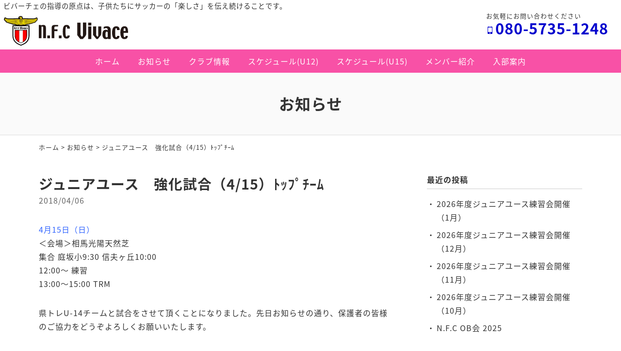

--- FILE ---
content_type: text/html; charset=UTF-8
request_url: https://www.nfc-vivace.com/information/27345.html
body_size: 5216
content:
<!DOCTYPE html>
<html lang="ja">
<head>
<meta charset="UTF-8" />
<meta name="viewport" content="width=device-width, initial-scale=1.0, minimum-scale=1.0, maximum-scale=1.0, user-scalable=no">
<!--[if IE]>
<meta http-equiv="X-UA-Compatible" content="IE=edge,chrome=1">
<![endif]-->
<title>ジュニアユース　強化試合（4/15）ﾄｯﾌﾟﾁｰﾑ | N.F.C Vivace (ビバーチェ) ｜福島県福島市 少年サッカークラブ (教室)  少年少女サッカーチームN.F.C Vivace (ビバーチェ) ｜福島県福島市 少年サッカークラブ (教室)  少年少女サッカーチーム</title>
<link rel="alternate" type="application/rss+xml" title="RSS 2.0" href="https://www.nfc-vivace.com/feed" />
<link rel="pingback" href="https://www.nfc-vivace.com/xmlrpc.php" />
<link rel="stylesheet" href="https://fonts.googleapis.com/earlyaccess/notosansjapanese.css">
<link rel="stylesheet" href="https://fonts.googleapis.com/earlyaccess/notosansjp.css">
<link rel="stylesheet" href="https://www.nfc-vivace.com/wp-content/themes/39pack/css/drawer.css" />
<link rel="stylesheet" href="https://www.nfc-vivace.com/wp-content/themes/39pack/css/animate.css">
<link rel="stylesheet" media="all" href="https://www.nfc-vivace.com/wp-content/themes/39pack/style.css">
<!--<link rel="shortcut icon" type="image/vnd.microsoft.icon" href="https://www.nfc-vivace.com/wp-content/themes/39pack/img/favicon.ico" />-->

<!-- All In One SEO Pack 3.6.2[-1,-1] -->
<link rel="canonical" href="https://www.nfc-vivace.com/information/27345.html" />
<!-- All In One SEO Pack -->
<link rel='dns-prefetch' href='//s.w.org' />
<link rel="alternate" type="application/rss+xml" title="N.F.C Vivace (ビバーチェ) ｜福島県福島市 少年サッカークラブ (教室)  少年少女サッカーチーム &raquo; ジュニアユース　強化試合（4/15）ﾄｯﾌﾟﾁｰﾑ のコメントのフィード" href="https://www.nfc-vivace.com/information/27345.html/feed" />
<link rel='stylesheet' id='wp-block-library-css'  href='https://www.nfc-vivace.com/wp-includes/css/dist/block-library/style.min.css?ver=5.3.20' type='text/css' media='all' />
<link rel='stylesheet' id='jquery.lightbox.min.css-css'  href='https://www.nfc-vivace.com/wp-content/plugins/wp-jquery-lightbox/styles/lightbox.min.css?ver=1.4.8' type='text/css' media='all' />
<link rel='https://api.w.org/' href='https://www.nfc-vivace.com/wp-json/' />
<link rel="EditURI" type="application/rsd+xml" title="RSD" href="https://www.nfc-vivace.com/xmlrpc.php?rsd" />
<link rel='prev' title='ジュニアユース　県リーグ2018/2019 第4・5・6節日程' href='https://www.nfc-vivace.com/information/27319.html' />
<link rel='next' title='ジュニア　平成30年度結団式' href='https://www.nfc-vivace.com/blog/27386.html' />
<link rel='shortlink' href='https://www.nfc-vivace.com/?p=27345' />
<link rel="alternate" type="application/json+oembed" href="https://www.nfc-vivace.com/wp-json/oembed/1.0/embed?url=https%3A%2F%2Fwww.nfc-vivace.com%2Finformation%2F27345.html" />
<link rel="alternate" type="text/xml+oembed" href="https://www.nfc-vivace.com/wp-json/oembed/1.0/embed?url=https%3A%2F%2Fwww.nfc-vivace.com%2Finformation%2F27345.html&#038;format=xml" />
</head>

<body class="under drawer drawer--top">

<div id="fb-root"></div>
<script async defer crossorigin="anonymous" src="https://connect.facebook.net/ja_JP/sdk.js#xfbml=1&version=v12.0" nonce="uOPit4zq"></script>

	
<header id="top" class="fixed">
<div class="desc">ビバーチェの指導の原点は、子供たちにサッカーの「楽しさ」を伝え続けることです。</div>
			<div class="logo"><a href="https://www.nfc-vivace.com/" class="opa"><img src="https://www.nfc-vivace.com/wp-content/themes/39pack/img/title.svg" width="256" alt="N.F.C Vivace" /></a></div>
<dl class="phone">
<dt>お気軽にお問い合わせください</dt>
<dd><span class="num" x-ms-format-detection="none">080-5735-1248</span></dd>
</dl>		<nav id="nav" class="menu-primary-container"><ul id="primary" class="menu"><li id="menu-item-33223" class="menu-item menu-item-type-custom menu-item-object-custom menu-item-home menu-item-33223"><a title="ホーム" href="https://www.nfc-vivace.com/" class="hvr-push">ホーム</a></li>
<li id="menu-item-33224" class="menu-item menu-item-type-taxonomy menu-item-object-category current-post-ancestor current-menu-parent current-post-parent menu-item-33224"><a title="お知らせ" href="https://www.nfc-vivace.com/information" class="hvr-push">お知らせ</a></li>
<li id="menu-item-33225" class="menu-item menu-item-type-taxonomy menu-item-object-category menu-item-33225"><a title="クラブ情報" href="https://www.nfc-vivace.com/club" class="hvr-push">クラブ情報</a></li>
<li id="menu-item-33226" class="menu-item menu-item-type-taxonomy menu-item-object-category menu-item-33226"><a title="スケジュール(U12)" href="https://www.nfc-vivace.com/schedule-u12" class="hvr-push">スケジュール(U12)</a></li>
<li id="menu-item-33227" class="menu-item menu-item-type-taxonomy menu-item-object-category menu-item-33227"><a title="スケジュール(U15)" href="https://www.nfc-vivace.com/schedule-u15" class="hvr-push">スケジュール(U15)</a></li>
<li id="menu-item-33228" class="menu-item menu-item-type-taxonomy menu-item-object-category menu-item-33228"><a title="メンバー紹介" href="https://www.nfc-vivace.com/member" class="hvr-push">メンバー紹介</a></li>
<li id="menu-item-33229" class="menu-item menu-item-type-taxonomy menu-item-object-category menu-item-33229"><a title="入部案内" href="https://www.nfc-vivace.com/guide" class="hvr-push">入部案内</a></li>
</ul></nav><button type="button" class="drawer-toggle drawer-hamburger">
<span class="sr-only">toggle navigation</span>
<span class="drawer-hamburger-icon"></span>
</button>
<nav class="drawer-nav">
<ul id="menu-drawer-menu" class="drawer-menu"><li id="menu-item-33230" class="menu-item menu-item-type-custom menu-item-object-custom menu-item-home menu-item-33230"><a title="ホーム" href="https://www.nfc-vivace.com/">ホーム</a></li>
<li id="menu-item-33233" class="menu-item menu-item-type-taxonomy menu-item-object-category current-post-ancestor current-menu-parent current-post-parent menu-item-33233"><a title="お知らせ" href="https://www.nfc-vivace.com/information">お知らせ</a></li>
<li id="menu-item-33234" class="menu-item menu-item-type-taxonomy menu-item-object-category menu-item-33234"><a title="クラブ情報" href="https://www.nfc-vivace.com/club">クラブ情報</a></li>
<li id="menu-item-33235" class="menu-item menu-item-type-taxonomy menu-item-object-category menu-item-33235"><a title="スケジュール(U12)" href="https://www.nfc-vivace.com/schedule-u12">スケジュール(U12)</a></li>
<li id="menu-item-33236" class="menu-item menu-item-type-taxonomy menu-item-object-category menu-item-33236"><a title="スケジュール(U15)" href="https://www.nfc-vivace.com/schedule-u15">スケジュール(U15)</a></li>
<li id="menu-item-33237" class="menu-item menu-item-type-taxonomy menu-item-object-category menu-item-33237"><a title="メンバー紹介" href="https://www.nfc-vivace.com/member">メンバー紹介</a></li>
<li id="menu-item-33238" class="menu-item menu-item-type-taxonomy menu-item-object-category menu-item-33238"><a title="入部案内" href="https://www.nfc-vivace.com/guide">入部案内</a></li>
<li id="menu-item-33231" class="menu-item menu-item-type-post_type menu-item-object-page menu-item-33231"><a title="サイトマップ" href="https://www.nfc-vivace.com/sitemap">サイトマップ</a></li>
<li id="menu-item-33232" class="menu-item menu-item-type-post_type menu-item-object-page menu-item-33232"><a title="プライバシーポリシー" href="https://www.nfc-vivace.com/privacy-policy">プライバシーポリシー</a></li>
</ul></nav></header>


<div id="contents">

<!-- お知らせ -->
<article>
<h1 class="page">
お知らせ<span class="desc"></span></h1>
<div class="pankz">
<div class="wrap">
<!-- Breadcrumb NavXT 6.4.0 -->
<a title="N.F.C Vivace (ビバーチェ) ｜福島県福島市 少年サッカークラブ (教室)  少年少女サッカーチーム" href="https://www.nfc-vivace.com">ホーム</a> &gt; <a title="お知らせ" href="https://www.nfc-vivace.com/information">お知らせ</a> &gt; <span class="post post-post current-item">ジュニアユース　強化試合（4/15）ﾄｯﾌﾟﾁｰﾑ</span></div>
</div>
<div class="wrap">
<main id="main">
<section class="post" id="post-27345">
<h2>ジュニアユース　強化試合（4/15）ﾄｯﾌﾟﾁｰﾑ</a></h2>
<ul class="post_meta">
<li class="postdate">2018/04/06</li>
</ul>
<p><span style="font-size: medium;"><span style="color: #3366ff;">4月15日（日）</span></span><br />
＜会場＞相馬光陽天然芝<br />
集合 庭坂小9:30 信夫ヶ丘10:00<br />
12:00～  練習<br />
13:00～15:00 TRM</p>
<p>県トレU-14チームと試合をさせて頂くことになりました。先日お知らせの通り、保護者の皆様のご協力をどうぞよろしくお願いいたします。</p>
</section></main>
<div id="side">


<section class="widget">
<h2>最近の投稿</h2>
<ul>
<li><a href="https://www.nfc-vivace.com/information/37494.html">2026年度ジュニアユース練習会開催（1月）</a></li>
<li><a href="https://www.nfc-vivace.com/information/37433.html">2026年度ジュニアユース練習会開催（12月）</a></li>
<li><a href="https://www.nfc-vivace.com/information/37408.html">2026年度ジュニアユース練習会開催（11月）</a></li>
<li><a href="https://www.nfc-vivace.com/information/37299.html">2026年度ジュニアユース練習会開催（10月）</a></li>
<li><a href="https://www.nfc-vivace.com/information/37155.html">N.F.C OB会 2025</a></li>
</ul>
</section>

<section class="widget">
<h2>月別投稿一覧</h2>
<select name="archive-dropdown" onChange='document.location.href=this.options[this.selectedIndex].value;' class="archive-dropdown">
<option value="">月を選択</option>

	<option value='https://www.nfc-vivace.com/date/2025/12?cat=3'> 2025年12月 &nbsp;(1)</option>
	<option value='https://www.nfc-vivace.com/date/2025/11?cat=3'> 2025年11月 &nbsp;(2)</option>
	<option value='https://www.nfc-vivace.com/date/2025/10?cat=3'> 2025年10月 &nbsp;(1)</option>
	<option value='https://www.nfc-vivace.com/date/2025/07?cat=3'> 2025年7月 &nbsp;(1)</option>
	<option value='https://www.nfc-vivace.com/date/2025/03?cat=3'> 2025年3月 &nbsp;(1)</option>
	<option value='https://www.nfc-vivace.com/date/2025/01?cat=3'> 2025年1月 &nbsp;(1)</option>
	<option value='https://www.nfc-vivace.com/date/2024/12?cat=3'> 2024年12月 &nbsp;(1)</option>
	<option value='https://www.nfc-vivace.com/date/2024/10?cat=3'> 2024年10月 &nbsp;(1)</option>
	<option value='https://www.nfc-vivace.com/date/2024/09?cat=3'> 2024年9月 &nbsp;(1)</option>
	<option value='https://www.nfc-vivace.com/date/2024/08?cat=3'> 2024年8月 &nbsp;(1)</option>
	<option value='https://www.nfc-vivace.com/date/2024/04?cat=3'> 2024年4月 &nbsp;(1)</option>
	<option value='https://www.nfc-vivace.com/date/2024/03?cat=3'> 2024年3月 &nbsp;(1)</option>
	<option value='https://www.nfc-vivace.com/date/2024/01?cat=3'> 2024年1月 &nbsp;(1)</option>
	<option value='https://www.nfc-vivace.com/date/2023/12?cat=3'> 2023年12月 &nbsp;(1)</option>
	<option value='https://www.nfc-vivace.com/date/2023/11?cat=3'> 2023年11月 &nbsp;(1)</option>
	<option value='https://www.nfc-vivace.com/date/2023/10?cat=3'> 2023年10月 &nbsp;(1)</option>
	<option value='https://www.nfc-vivace.com/date/2023/06?cat=3'> 2023年6月 &nbsp;(1)</option>
	<option value='https://www.nfc-vivace.com/date/2023/01?cat=3'> 2023年1月 &nbsp;(1)</option>
	<option value='https://www.nfc-vivace.com/date/2022/12?cat=3'> 2022年12月 &nbsp;(2)</option>
	<option value='https://www.nfc-vivace.com/date/2022/11?cat=3'> 2022年11月 &nbsp;(2)</option>
	<option value='https://www.nfc-vivace.com/date/2022/10?cat=3'> 2022年10月 &nbsp;(1)</option>
	<option value='https://www.nfc-vivace.com/date/2022/07?cat=3'> 2022年7月 &nbsp;(1)</option>
	<option value='https://www.nfc-vivace.com/date/2022/03?cat=3'> 2022年3月 &nbsp;(1)</option>
	<option value='https://www.nfc-vivace.com/date/2022/02?cat=3'> 2022年2月 &nbsp;(1)</option>
	<option value='https://www.nfc-vivace.com/date/2022/01?cat=3'> 2022年1月 &nbsp;(1)</option>
	<option value='https://www.nfc-vivace.com/date/2021/12?cat=3'> 2021年12月 &nbsp;(1)</option>
	<option value='https://www.nfc-vivace.com/date/2021/11?cat=3'> 2021年11月 &nbsp;(1)</option>
	<option value='https://www.nfc-vivace.com/date/2021/10?cat=3'> 2021年10月 &nbsp;(1)</option>
	<option value='https://www.nfc-vivace.com/date/2021/09?cat=3'> 2021年9月 &nbsp;(2)</option>
	<option value='https://www.nfc-vivace.com/date/2021/08?cat=3'> 2021年8月 &nbsp;(2)</option>
	<option value='https://www.nfc-vivace.com/date/2021/03?cat=3'> 2021年3月 &nbsp;(1)</option>
	<option value='https://www.nfc-vivace.com/date/2021/01?cat=3'> 2021年1月 &nbsp;(1)</option>
	<option value='https://www.nfc-vivace.com/date/2020/12?cat=3'> 2020年12月 &nbsp;(2)</option>
	<option value='https://www.nfc-vivace.com/date/2020/11?cat=3'> 2020年11月 &nbsp;(1)</option>
	<option value='https://www.nfc-vivace.com/date/2020/10?cat=3'> 2020年10月 &nbsp;(1)</option>
	<option value='https://www.nfc-vivace.com/date/2020/09?cat=3'> 2020年9月 &nbsp;(1)</option>
	<option value='https://www.nfc-vivace.com/date/2020/08?cat=3'> 2020年8月 &nbsp;(1)</option>
	<option value='https://www.nfc-vivace.com/date/2020/07?cat=3'> 2020年7月 &nbsp;(2)</option>
	<option value='https://www.nfc-vivace.com/date/2020/05?cat=3'> 2020年5月 &nbsp;(1)</option>
	<option value='https://www.nfc-vivace.com/date/2020/04?cat=3'> 2020年4月 &nbsp;(2)</option>
	<option value='https://www.nfc-vivace.com/date/2020/03?cat=3'> 2020年3月 &nbsp;(4)</option>
	<option value='https://www.nfc-vivace.com/date/2020/02?cat=3'> 2020年2月 &nbsp;(8)</option>
	<option value='https://www.nfc-vivace.com/date/2020/01?cat=3'> 2020年1月 &nbsp;(4)</option>
	<option value='https://www.nfc-vivace.com/date/2019/12?cat=3'> 2019年12月 &nbsp;(6)</option>
	<option value='https://www.nfc-vivace.com/date/2019/11?cat=3'> 2019年11月 &nbsp;(5)</option>
	<option value='https://www.nfc-vivace.com/date/2019/10?cat=3'> 2019年10月 &nbsp;(4)</option>
	<option value='https://www.nfc-vivace.com/date/2019/09?cat=3'> 2019年9月 &nbsp;(4)</option>
	<option value='https://www.nfc-vivace.com/date/2019/08?cat=3'> 2019年8月 &nbsp;(6)</option>
	<option value='https://www.nfc-vivace.com/date/2019/07?cat=3'> 2019年7月 &nbsp;(6)</option>
	<option value='https://www.nfc-vivace.com/date/2019/06?cat=3'> 2019年6月 &nbsp;(2)</option>
	<option value='https://www.nfc-vivace.com/date/2019/05?cat=3'> 2019年5月 &nbsp;(5)</option>
	<option value='https://www.nfc-vivace.com/date/2019/04?cat=3'> 2019年4月 &nbsp;(6)</option>
	<option value='https://www.nfc-vivace.com/date/2019/03?cat=3'> 2019年3月 &nbsp;(5)</option>
	<option value='https://www.nfc-vivace.com/date/2019/02?cat=3'> 2019年2月 &nbsp;(4)</option>
	<option value='https://www.nfc-vivace.com/date/2019/01?cat=3'> 2019年1月 &nbsp;(4)</option>
	<option value='https://www.nfc-vivace.com/date/2018/12?cat=3'> 2018年12月 &nbsp;(3)</option>
	<option value='https://www.nfc-vivace.com/date/2018/11?cat=3'> 2018年11月 &nbsp;(4)</option>
	<option value='https://www.nfc-vivace.com/date/2018/10?cat=3'> 2018年10月 &nbsp;(6)</option>
	<option value='https://www.nfc-vivace.com/date/2018/09?cat=3'> 2018年9月 &nbsp;(3)</option>
	<option value='https://www.nfc-vivace.com/date/2018/08?cat=3'> 2018年8月 &nbsp;(6)</option>
	<option value='https://www.nfc-vivace.com/date/2018/07?cat=3'> 2018年7月 &nbsp;(5)</option>
	<option value='https://www.nfc-vivace.com/date/2018/06?cat=3'> 2018年6月 &nbsp;(8)</option>
	<option value='https://www.nfc-vivace.com/date/2018/05?cat=3'> 2018年5月 &nbsp;(6)</option>
	<option value='https://www.nfc-vivace.com/date/2018/04?cat=3'> 2018年4月 &nbsp;(6)</option>
	<option value='https://www.nfc-vivace.com/date/2018/03?cat=3'> 2018年3月 &nbsp;(6)</option>
	<option value='https://www.nfc-vivace.com/date/2018/02?cat=3'> 2018年2月 &nbsp;(7)</option>
	<option value='https://www.nfc-vivace.com/date/2018/01?cat=3'> 2018年1月 &nbsp;(4)</option>
	<option value='https://www.nfc-vivace.com/date/2017/12?cat=3'> 2017年12月 &nbsp;(3)</option>
	<option value='https://www.nfc-vivace.com/date/2017/11?cat=3'> 2017年11月 &nbsp;(4)</option>
	<option value='https://www.nfc-vivace.com/date/2017/10?cat=3'> 2017年10月 &nbsp;(5)</option>
	<option value='https://www.nfc-vivace.com/date/2017/09?cat=3'> 2017年9月 &nbsp;(6)</option>
	<option value='https://www.nfc-vivace.com/date/2017/08?cat=3'> 2017年8月 &nbsp;(7)</option>
	<option value='https://www.nfc-vivace.com/date/2017/07?cat=3'> 2017年7月 &nbsp;(6)</option>
	<option value='https://www.nfc-vivace.com/date/2017/06?cat=3'> 2017年6月 &nbsp;(5)</option>
	<option value='https://www.nfc-vivace.com/date/2017/05?cat=3'> 2017年5月 &nbsp;(4)</option>
	<option value='https://www.nfc-vivace.com/date/2017/04?cat=3'> 2017年4月 &nbsp;(7)</option>
	<option value='https://www.nfc-vivace.com/date/2017/03?cat=3'> 2017年3月 &nbsp;(5)</option>
	<option value='https://www.nfc-vivace.com/date/2017/02?cat=3'> 2017年2月 &nbsp;(5)</option>
	<option value='https://www.nfc-vivace.com/date/2017/01?cat=3'> 2017年1月 &nbsp;(6)</option>
	<option value='https://www.nfc-vivace.com/date/2016/12?cat=3'> 2016年12月 &nbsp;(3)</option>
	<option value='https://www.nfc-vivace.com/date/2016/11?cat=3'> 2016年11月 &nbsp;(10)</option>
	<option value='https://www.nfc-vivace.com/date/2016/10?cat=3'> 2016年10月 &nbsp;(5)</option>
	<option value='https://www.nfc-vivace.com/date/2016/09?cat=3'> 2016年9月 &nbsp;(6)</option>
	<option value='https://www.nfc-vivace.com/date/2016/08?cat=3'> 2016年8月 &nbsp;(8)</option>
	<option value='https://www.nfc-vivace.com/date/2016/07?cat=3'> 2016年7月 &nbsp;(4)</option>
	<option value='https://www.nfc-vivace.com/date/2016/06?cat=3'> 2016年6月 &nbsp;(1)</option>
	<option value='https://www.nfc-vivace.com/date/2016/05?cat=3'> 2016年5月 &nbsp;(5)</option>
	<option value='https://www.nfc-vivace.com/date/2016/04?cat=3'> 2016年4月 &nbsp;(4)</option>
	<option value='https://www.nfc-vivace.com/date/2016/03?cat=3'> 2016年3月 &nbsp;(6)</option>
	<option value='https://www.nfc-vivace.com/date/2016/02?cat=3'> 2016年2月 &nbsp;(7)</option>
	<option value='https://www.nfc-vivace.com/date/2016/01?cat=3'> 2016年1月 &nbsp;(3)</option>
	<option value='https://www.nfc-vivace.com/date/2015/12?cat=3'> 2015年12月 &nbsp;(7)</option>
	<option value='https://www.nfc-vivace.com/date/2015/11?cat=3'> 2015年11月 &nbsp;(5)</option>
	<option value='https://www.nfc-vivace.com/date/2015/10?cat=3'> 2015年10月 &nbsp;(6)</option>
	<option value='https://www.nfc-vivace.com/date/2015/09?cat=3'> 2015年9月 &nbsp;(8)</option>
	<option value='https://www.nfc-vivace.com/date/2015/08?cat=3'> 2015年8月 &nbsp;(5)</option>
	<option value='https://www.nfc-vivace.com/date/2015/07?cat=3'> 2015年7月 &nbsp;(3)</option>
	<option value='https://www.nfc-vivace.com/date/2015/06?cat=3'> 2015年6月 &nbsp;(7)</option>
	<option value='https://www.nfc-vivace.com/date/2015/05?cat=3'> 2015年5月 &nbsp;(4)</option>
	<option value='https://www.nfc-vivace.com/date/2015/04?cat=3'> 2015年4月 &nbsp;(6)</option>
	<option value='https://www.nfc-vivace.com/date/2015/03?cat=3'> 2015年3月 &nbsp;(6)</option>
	<option value='https://www.nfc-vivace.com/date/2015/02?cat=3'> 2015年2月 &nbsp;(4)</option>
	<option value='https://www.nfc-vivace.com/date/2015/01?cat=3'> 2015年1月 &nbsp;(4)</option>
	<option value='https://www.nfc-vivace.com/date/2014/12?cat=3'> 2014年12月 &nbsp;(3)</option>
	<option value='https://www.nfc-vivace.com/date/2014/11?cat=3'> 2014年11月 &nbsp;(6)</option>
	<option value='https://www.nfc-vivace.com/date/2014/10?cat=3'> 2014年10月 &nbsp;(5)</option>
	<option value='https://www.nfc-vivace.com/date/2014/09?cat=3'> 2014年9月 &nbsp;(8)</option>
	<option value='https://www.nfc-vivace.com/date/2014/08?cat=3'> 2014年8月 &nbsp;(8)</option>
	<option value='https://www.nfc-vivace.com/date/2014/07?cat=3'> 2014年7月 &nbsp;(5)</option>
	<option value='https://www.nfc-vivace.com/date/2014/06?cat=3'> 2014年6月 &nbsp;(6)</option>
	<option value='https://www.nfc-vivace.com/date/2014/05?cat=3'> 2014年5月 &nbsp;(6)</option>
	<option value='https://www.nfc-vivace.com/date/2014/04?cat=3'> 2014年4月 &nbsp;(6)</option>
	<option value='https://www.nfc-vivace.com/date/2014/03?cat=3'> 2014年3月 &nbsp;(3)</option>
	<option value='https://www.nfc-vivace.com/date/2014/02?cat=3'> 2014年2月 &nbsp;(6)</option>
	<option value='https://www.nfc-vivace.com/date/2014/01?cat=3'> 2014年1月 &nbsp;(6)</option>
	<option value='https://www.nfc-vivace.com/date/2013/12?cat=3'> 2013年12月 &nbsp;(4)</option>
	<option value='https://www.nfc-vivace.com/date/2013/11?cat=3'> 2013年11月 &nbsp;(5)</option>
	<option value='https://www.nfc-vivace.com/date/2013/10?cat=3'> 2013年10月 &nbsp;(6)</option>
	<option value='https://www.nfc-vivace.com/date/2013/09?cat=3'> 2013年9月 &nbsp;(9)</option>
	<option value='https://www.nfc-vivace.com/date/2013/08?cat=3'> 2013年8月 &nbsp;(6)</option>
	<option value='https://www.nfc-vivace.com/date/2013/07?cat=3'> 2013年7月 &nbsp;(8)</option>
	<option value='https://www.nfc-vivace.com/date/2013/06?cat=3'> 2013年6月 &nbsp;(5)</option>
	<option value='https://www.nfc-vivace.com/date/2013/05?cat=3'> 2013年5月 &nbsp;(9)</option>
	<option value='https://www.nfc-vivace.com/date/2013/04?cat=3'> 2013年4月 &nbsp;(4)</option>
	<option value='https://www.nfc-vivace.com/date/2013/03?cat=3'> 2013年3月 &nbsp;(4)</option>
	<option value='https://www.nfc-vivace.com/date/2013/02?cat=3'> 2013年2月 &nbsp;(7)</option>
	<option value='https://www.nfc-vivace.com/date/2013/01?cat=3'> 2013年1月 &nbsp;(8)</option>
	<option value='https://www.nfc-vivace.com/date/2012/12?cat=3'> 2012年12月 &nbsp;(8)</option>
	<option value='https://www.nfc-vivace.com/date/2012/11?cat=3'> 2012年11月 &nbsp;(5)</option>
	<option value='https://www.nfc-vivace.com/date/2012/10?cat=3'> 2012年10月 &nbsp;(10)</option>
	<option value='https://www.nfc-vivace.com/date/2012/09?cat=3'> 2012年9月 &nbsp;(5)</option>
	<option value='https://www.nfc-vivace.com/date/2012/08?cat=3'> 2012年8月 &nbsp;(4)</option>
	<option value='https://www.nfc-vivace.com/date/2012/07?cat=3'> 2012年7月 &nbsp;(6)</option>
	<option value='https://www.nfc-vivace.com/date/2012/06?cat=3'> 2012年6月 &nbsp;(7)</option>
	<option value='https://www.nfc-vivace.com/date/2012/05?cat=3'> 2012年5月 &nbsp;(5)</option>
	<option value='https://www.nfc-vivace.com/date/2012/04?cat=3'> 2012年4月 &nbsp;(4)</option>
	<option value='https://www.nfc-vivace.com/date/2012/03?cat=3'> 2012年3月 &nbsp;(8)</option>
	<option value='https://www.nfc-vivace.com/date/2012/02?cat=3'> 2012年2月 &nbsp;(3)</option>
	<option value='https://www.nfc-vivace.com/date/2012/01?cat=3'> 2012年1月 &nbsp;(5)</option>
	<option value='https://www.nfc-vivace.com/date/2011/12?cat=3'> 2011年12月 &nbsp;(7)</option>
	<option value='https://www.nfc-vivace.com/date/2011/11?cat=3'> 2011年11月 &nbsp;(6)</option>
	<option value='https://www.nfc-vivace.com/date/2011/10?cat=3'> 2011年10月 &nbsp;(7)</option>
	<option value='https://www.nfc-vivace.com/date/2011/09?cat=3'> 2011年9月 &nbsp;(6)</option>
	<option value='https://www.nfc-vivace.com/date/2011/08?cat=3'> 2011年8月 &nbsp;(7)</option>
	<option value='https://www.nfc-vivace.com/date/2011/07?cat=3'> 2011年7月 &nbsp;(6)</option>
	<option value='https://www.nfc-vivace.com/date/2011/06?cat=3'> 2011年6月 &nbsp;(8)</option>
	<option value='https://www.nfc-vivace.com/date/2011/05?cat=3'> 2011年5月 &nbsp;(9)</option>
	<option value='https://www.nfc-vivace.com/date/2011/04?cat=3'> 2011年4月 &nbsp;(2)</option>
	<option value='https://www.nfc-vivace.com/date/2011/03?cat=3'> 2011年3月 &nbsp;(7)</option>
	<option value='https://www.nfc-vivace.com/date/2011/02?cat=3'> 2011年2月 &nbsp;(5)</option>
	<option value='https://www.nfc-vivace.com/date/2011/01?cat=3'> 2011年1月 &nbsp;(4)</option>
	<option value='https://www.nfc-vivace.com/date/2010/12?cat=3'> 2010年12月 &nbsp;(4)</option>
	<option value='https://www.nfc-vivace.com/date/2010/11?cat=3'> 2010年11月 &nbsp;(6)</option>
	<option value='https://www.nfc-vivace.com/date/2010/10?cat=3'> 2010年10月 &nbsp;(3)</option>
	<option value='https://www.nfc-vivace.com/date/2010/09?cat=3'> 2010年9月 &nbsp;(2)</option>
	<option value='https://www.nfc-vivace.com/date/2010/08?cat=3'> 2010年8月 &nbsp;(2)</option>
	<option value='https://www.nfc-vivace.com/date/2010/07?cat=3'> 2010年7月 &nbsp;(4)</option>
	<option value='https://www.nfc-vivace.com/date/2010/06?cat=3'> 2010年6月 &nbsp;(3)</option>
	<option value='https://www.nfc-vivace.com/date/2010/05?cat=3'> 2010年5月 &nbsp;(2)</option>

</select>
</section>


</div><!-- #side --></div>
</article>


</div>
<footer>
<div class="wrap">
			<div class="credit">
<dl>
<dt><a href="https://www.nfc-vivace.com/" class="opa"><img src="https://www.nfc-vivace.com/wp-content/themes/39pack/img/title.svg" width="200" alt="ビバーチェ" /></a></dt>
<dd>TEL <span class="telno">080-5735-1248</span><br />
&#105;&#110;f&#111;&#64;nf&#99;&#45;v&#105;&#118;&#97;c&#101;.c&#111;&#109;</dd>
</dl>
<p><a href="https://www.nfc-vivace.com/information/33256.html" class="opa"><img src="https://www.nfc-vivace.com/wp-content/themes/39pack/img/bnSpons.jpg" width="240" alt="スポンサー協力のお願い" /></a></p>
</div>		</div>
<ul id="secondary">
<li><a href="https://www.nfc-vivace.com/sitemap" title="サイトマップ">サイトマップ</a></li>
<li><a href="https://www.nfc-vivace.com/privacy-policy" title="プライバシーポリシー">プライバシーポリシー</a></li>
</ul>
<div class="copyright">&copy; <a href="https://www.nfc-vivace.com/" class="opa">N.F.C Vivace</a>.</div>
</footer>
			<ul id="footFix">
<li><a href="https://www.nfc-vivace.com/" class="opa"><span class="icon-home"></span>ホーム</a></li>
<li><a href="https://www.facebook.com/vivace2010/" target="_blank" class="opa"><span class="icon-facebook2"></span>Facebook</a></li>
<li><a href="tel:08057351248" class="opa"><span class="icon-phone"></span>電話する</a></li>
<li><a href="mailto:&#105;&#110;f&#111;&#64;nf&#99;&#45;v&#105;&#118;&#97;c&#101;.c&#111;&#109;" class="opa"><span class="icon-markunread"></span>メールする</a></li>
</ul>		<div class="pagetop"><a href="#top"><span class="icon-arrow_drop_up"></span></a></div>
<script type='text/javascript' src='https://www.nfc-vivace.com/wp-content/themes/39pack/js/jQuery.js?ver=3.2.1'></script>
<script type='text/javascript' src='https://www.nfc-vivace.com/wp-content/themes/39pack/js/iscroll.js?ver=1492750359'></script>
<script type='text/javascript' src='https://www.nfc-vivace.com/wp-content/themes/39pack/js/drawer.min.js?ver=1492748953'></script>
<script type='text/javascript' src='https://www.nfc-vivace.com/wp-content/themes/39pack/js/common.js?ver=1564364676'></script>
<script type='text/javascript' src='https://www.nfc-vivace.com/wp-content/themes/39pack/js/wow.min.js?ver=1516739710'></script>
<script type='text/javascript' src='https://www.nfc-vivace.com/wp-content/plugins/business-calendar/js/jquery.tooltip.js?ver=5.3.20'></script>
<script type='text/javascript' src='https://www.nfc-vivace.com/wp-content/plugins/wp-jquery-lightbox/jquery.touchwipe.min.js?ver=1.4.8'></script>
<script type='text/javascript'>
/* <![CDATA[ */
var JQLBSettings = {"showTitle":"1","showCaption":"1","showNumbers":"1","fitToScreen":"1","resizeSpeed":"400","showDownload":"0","navbarOnTop":"0","marginSize":"0","slideshowSpeed":"4000","prevLinkTitle":"\u524d\u306e\u753b\u50cf","nextLinkTitle":"\u6b21\u306e\u753b\u50cf","closeTitle":"\u30ae\u30e3\u30e9\u30ea\u30fc\u3092\u9589\u3058\u308b","image":"\u753b\u50cf ","of":"\u306e","download":"\u30c0\u30a6\u30f3\u30ed\u30fc\u30c9","pause":"(\u30b9\u30e9\u30a4\u30c9\u30b7\u30e7\u30fc\u3092\u505c\u6b62\u3059\u308b)","play":"(\u30b9\u30e9\u30a4\u30c9\u30b7\u30e7\u30fc\u3092\u518d\u751f\u3059\u308b)"};
/* ]]> */
</script>
<script type='text/javascript' src='https://www.nfc-vivace.com/wp-content/plugins/wp-jquery-lightbox/jquery.lightbox.min.js?ver=1.4.8'></script>
<script type='text/javascript' src='https://www.nfc-vivace.com/wp-includes/js/wp-embed.min.js?ver=5.3.20'></script>
<script>new WOW().init();</script>

<!-- NINJA ANALYZE -->
<script type="text/javascript">
//<![CDATA[
(function(d) {
  var sc=d.createElement("script"),
      ins=d.getElementsByTagName("script")[0];
  sc.type="text/javascript";
  sc.src=("https:"==d.location.protocol?"https://":"http://") + "code.analysis.shinobi.jp" + "/ninja_ar/NewScript?id=00197872&hash=38b471b0&zone=36";
  sc.async=true;
  ins.parentNode.insertBefore(sc, ins);
})(document);
//]]>
</script>
<!-- /NINJA ANALYZE -->

</body>
</html>

--- FILE ---
content_type: text/css
request_url: https://www.nfc-vivace.com/wp-content/themes/39pack/style.css
body_size: 457
content:
/*
Theme Name: 39PACK
Theme URI:
Description: 39パックオリジナルテーマ
Version: 2.20(2019/07)
Author: (株)オリエンタル・エージェンシー
Author URI: http://www.oriental-agc.com/
*/
@import url("css/reset.css");
@import url("css/webfonts.css");
@import url("css/style.css");
@import url("css/common.css");
@import url("css/color.css");
@import url("css/mediaqueries.css");
@import url("css/pages.css");
@import url("css/Hover.css");
@import url("css/scroll-hint.css");
@import url("css/print.css") print;


--- FILE ---
content_type: text/css
request_url: https://www.nfc-vivace.com/wp-content/themes/39pack/css/color.css
body_size: 2498
content:
@charset "utf-8";

/*********************
キーカラー #f851a6
**********************/

/* =style.css
------------------------------------------------------------------------------ */

/* =ウィンドウ幅確認 */

#winsize2 {
	color: #fff;
	background-color: #f851a6;
}
/* =全体 */

body {
	color: #333;
}

a.out:after {
	color: #f851a6;
}
a.pdf:after {
	color: #fd4233;
}

/* =ヘッダー */
header#top.fixed {
	/*
 	background-color: rgba(255,255,255,0.85);
	background-color: rgba(0,0,0,0.85);
	*/
	background-color: #fff;
}
header#top ul.contact li.sns a span[class*="icon-"] {
	color: #f851a6;
}
header#top dl.phone .num,
header#top dl.phone .num a {
	color: #f851a6;
}
#nav {
	background-color: #f851a6;
}
ul#primary li a {
	color: #fff;
}
ul#primary li a:hover {
}
ul#primary li.nest ul {
	border-color: #f851a6;
}
ul#primary li.nest ul li {
	background-color: rgba(255,255,255,0.85);
	border-bottom-color: #f851a6;
}
ul#primary li.nest ul li a {
	color: #333;
}
ul#primary li.nest ul li a:hover {
	color: #f851a6;
}

.drawer-hamburger,
.drawer-hamburger:hover {
	background-color: #f851a6;
	color: #fff;
}
.drawer-menu li a {
	background-color: #f2f2f2;
	color: #222;
	border-bottom-color: #ccc;
}
/*
.drawer-menu li:nth-child(odd) a {
	border-right-color: #ccc;
}
*/
.drawer-menu li a:hover {
	background-color: #fafafa;
}



.drawer-dropdown-menu {

}

.drawer-dropdown-menu li a {
	background-color: #e5e5e5;
}
.drawer-dropdown-menu li a:hover {
	background-color: #dedede;
}

/* =看板 */
.eyecach {

}

/*
.eyecach .copy {


	background-color: rgba(33,58,112,0.85);
	text-shadow: 0 0 4px #000;

	color: #fff;
	background: #f851a6;
	background: -moz-radial-gradient(center, ellipse cover,  #f851a6 25%, #142343 100%);
	background: -webkit-radial-gradient(center, ellipse cover,  #f851a6 25%,#142343 100%);
	background: radial-gradient(ellipse at center,  #f851a6 25%,#142343 100%);
	filter: progid:DXImageTransform.Microsoft.gradient( startColorstr='#f851a6', endColorstr='#142343',GradientType=1 );
	opacity: 0.95;
	filter: alpha(opacity=95);
	-ms-filter: "alpha(opacity=95)";
}
*/



.eyecach .copy img {
}
.eyecach .wrap h1 span[class*="icon-"] {
	color: #fff;
}
.eyecach .wrap h1 .title {

}
.eyecach .wrap h1 a {
	color: #fff;
}
.next a {
	color: #fff;
}

/* =パンくず */

.pankz a {
	color: #333333;
}

/* =ページトップ */

.pagetop a {
	background-color: rgba(0,0,0,0.75);
	color: #fff;
}

/* =フッター */

footer {
	background-color: #fafafa;
	border-color: #ddd;
}

footer .credit .num,
footer .credit .num a {
	color: #f851a6;
}
.telno a {
	color: #333;
}

footer ul.sitemap li a {
	color: #333;
}
footer ul.sitemap li a:before {
	color: #f851a6;
}
footer ul.sitemap li a:hover {
	color: #f851a6;
}
ul#secondary {
	background-color: #eee;
}
ul#secondary li a {
	color: #333;
	border-right-color: #ccc;
}
.copyright {
	background-color: #f851a6;
	color: #fff;
}
.copyright a {
	color: #fff;
}

ul#footFix {
	background-color: rgba(0,0,0,0.75);
}
ul#footFix li {
	border-right-color: rgba(255,255,255,0.75);
}
ul#footFix li a {
	color: #fff;
}
ul#footFix li a:hover {
}


/* =common.css
------------------------------------------------------------------------------ */


/* =セクション */

section.border {
	border-color: #ddd;

}
section.stripe {
	background-color: #f2f2f2;
}

/* =大見出し */


article h1.page,
section h1.page {
	border-bottom-color: #ddd;
	background-color: #fafafa;
}

/* =見出し（装飾） */

section h2.under .name,
section h3.under .name {
	border-color: #f851a6;
}

section h2.arrow span.name,
section h3.arrow span.name {
	border-bottom-color: #333;
}
section h2.arrow span.name::before,
section h3.arrow span.name::before {
	border-top-color: #333;
}
section h2.arrow span.name::after,
section h3.arrow span.name::after {
	border-top-color: #fff;
}
section.stripe h2.arrow span.name::after,
section.stripe h3.arrow span.name::after {
	border-top-color: #f2f2f2;
}
section h2.brack span.name::before,
section h3.brack span.name::before {
	border-color: #333;
}
section h2.brack span.name::after,
section h3.brack span.name::after {
	border-color: #333;
}
section h2.horizon .name,
section h3.horizon .name {
	background-color: #fff;
}
section.stripe h2.horizon .name,
section.stripe h3.horizon .name {
	background-color: #f2f2f2;
}
section h2.towtone,
section h3.towtone {
	border-color: #ddd;
}
section h2.towtone::after,
section h3.towtone::after {
	border-color: #f851a6;
}
section h2.border::after,
section h3.border::after {
	background-color: #f851a6;
}
section h2.frame,
section h3.frame {
	border-color: #ddd;
	background-color: #fff;
}
section h2.frame::after,
section h3.frame::after {
	background-color: #f851a6;
}
section h2.frame.color,
section h3.frame.color {
	background-color: #f851a6;
	color: #fff;
}
section h2.frame.color::after,
section h3.frame.color::after {
	background-color: #fff;
}
section h2.circle::after,
section h3.circle::after,
section h4.circle::after {
	border-color: #f851a6;
}
section h4.border::after {
	background-color: #f851a6;
}

/* =見出し（その他） */

section h2 a,
section h3 a {
	color: #333;
}
h2 .desc,
h3 .desc {
	color: #666;
}
h2 span[class*="icon-"],
h3 span[class*="icon-"] {
	color: #f851a6;
}




/* =段落（装飾） */

span.line {
	border-bottom-color: #333;
}

.kome {
	color: #f00;
}
.marquee {
	background: linear-gradient(transparent 60%, #ffff66 60%);
}

/* =ボタン */

a.btn {
	background-color: #f851a6;
	color: #fff;
}
a.btn.order {
	background-color: #f851a6;
	color: #fff;
}
a.btn.mail {
	background-color: #f851a6;
	color: #fff;
}


/* =moreボタン */

a.more-link {
	background-color: #f851a6;
	border-color: #f851a6;
	color: #fff;
}

/* =リスト */

section ul.mark li:before {
	color: #f851a6;
}
section ul.mark.ast li:before {
	color: #f00;
}
section ul.mark.check li:before {
	background-color: #f851a6;
	color: #fff;
}

/* =番号リスト */

section ol.number li:before {
	background-color: #f851a6;
	color: #fff;
}
/* =定義リスト */

section dl.paral dt .beta {
	background-color: #f851a6;
	color: #fff;
}
section dl.paral dt .beta.sec {
	background-color: #c9151d;
}

/* =テーブル */

section table th {
	background-color: #f2f2f2;
	border-color: #cccccc;
}
section table td {
	border-color: #cccccc;
}
section table tr:nth-child(odd) {
	background-color: #fff;
}
section table tr:nth-child(even) {
	background-color: #fafafa;
}
section table thead th,
section table thead td {
	background-color: #e5e5e5;
}

section table.line caption,
section table.line thead tr {
	border-bottom-color: #666;
}
section table.line tr {
	border-bottom-color: #cccccc;
}
section table.line th {
	background-color: transparent;
}
section table.line tr:nth-child(odd),
section table.line tr:nth-child(even) {
	background-color: transparent;
}

section table.nest th {
	background-color: transparent;
}
section table.nest tr:nth-child(odd),
section table.nest tr:nth-child(even) {
	background-color: transparent;
}



/* =コラム */

.solidLine {
	border-color: #ccc;
	background-color: #fff;
}
.dotLine {
	border-color: #ccc;
}
.udLine {
	border-top-color: #ccc;
	border-bottom-color: #ccc;
}
.lrLine {
	border-right-color: #ccc;
	border-left-color:  #ccc;
}
.lTag {
	border-left-color: #ccc;
	background-color: #fafafa;
}
.solidLine.icon:before,
.dotLine.icon:before,
.udLine.icon:before,
.lrLine.icon:before,
.lTag.icon:before {
	color: #f851a6;
}

.notes {
	border-color: #ccc;
}
.notes .title {
	background-color: #fff;
}
section.stripe .notes .title {
	background-color: #f2f2f2;
}



/* =最新情報（画像） */

section ul.latestImg li a {
	color: #333;
}
section ul.latestImg li a.new dl:before {
	background-color: #f00;
	color: #fff;
}
section ul.latestImg li a dl dd {
	background-color: #f2f2f2;
}
section ul.latestImg li a dl dd .date {
	color: #666;
}

/* =最新情報（1行） */

section ul.latestLine li {
	border-bottom-color: #ccc;
}
section ul.latestLine li a {
	color: #333;
}
section ul.latestLine li dl dt {
	color: #666;
}
section ul.latestLine li dl dt .tag {
	background-color: #f851a6;
	color: #fff;
}


/* =ブログ */

section ul.post_meta li,
section ul.post_meta li a{
	color: #666;
}

#side section h2 {
	border-color: #ccc;
}
#side section h2 a:hover {
	color: #f851a6;
}
#side ul li a {
	color: #333;
}
#side ul li a:hover {
	color: #f851a6;
}
#side select {
	border-color: #ccc;
}

/* =お問い合わせ */

section div.mw_wp_form table tr:nth-child(odd),
section div.mw_wp_form table tr:nth-child(even) {
	background-color: transparent;
}
div.mw_wp_form input[type="submit"] {
	border: 1px solid #f851a6;
	background-color: #f851a6;
	color: #ffffff;
}
div.mw_wp_form input[type="submit"]:active,
div.mw_wp_form input[type="submit"]:hover {
	background-color: #ffffff;
	color: #f851a6;
}

div.mw_wp_form form input[type="text"],
div.mw_wp_form form input[type="email"],
div.mw_wp_form form input[type="radio"],
div.mw_wp_form form input[type="checkbox"],
div.mw_wp_form form select,
div.mw_wp_form form textarea {
	border-color: #ccc;
}

section div.mw_wp_form table td span.error {
	background-color: #ffc0cb;
	border-color: #ff0000;
	color: #ff0000;
}
.mw_wp_form span.req {
	background-color: #ff8080;
	color: #fff;
}
.mw_wp_form span.any {
	background-color: #00aeeb;
	color: #fff;
}


/* =Ｑ＆Ａ */

section.qa {
	border-color: #ddd;
	background-color: #fff;
}
section.qa h2:before {
	background-color: #f851a6;
	color: #fff;
}
section.qa h2:after {
	color: #f851a6;
}
section.qa .answer:before {
	background-color: #f9887b;
	color: #fff;
}


/* =ページナビゲーション */

div.wp-pagenavi .pages,
div.wp-pagenavi .current,
div.wp-pagenavi .extend,
div.wp-pagenavi a {
	border-color: #999;
	color: #333;
}
div.wp-pagenavi a:hover,
div.wp-pagenavi a:active {
	color: #fff;
	background-color: #f851a6;
}

/* =サイトマップ */

section ul#sitemap_list li a {
	border-bottom-color: #ccc;
	color: #333;
}
section ul#sitemap_list li a:hover {
	color: #f851a6;

}





--- FILE ---
content_type: application/javascript
request_url: https://www.nfc-vivace.com/wp-content/themes/39pack/js/jQuery.js?ver=3.2.1
body_size: 31842
content:
/*! jQuery v3.2.1 | (c) JS Foundation and other contributors | jquery.org/license */
!function(a,b){"use strict";"object"==typeof module&&"object"==typeof module.exports?module.exports=a.document?b(a,!0):function(a){if(!a.document)throw new Error("jQuery requires a window with a document");return b(a)}:b(a)}("undefined"!=typeof window?window:this,function(a,b){"use strict";var c=[],d=a.document,e=Object.getPrototypeOf,f=c.slice,g=c.concat,h=c.push,i=c.indexOf,j={},k=j.toString,l=j.hasOwnProperty,m=l.toString,n=m.call(Object),o={};function p(a,b){b=b||d;var c=b.createElement("script");c.text=a,b.head.appendChild(c).parentNode.removeChild(c)}var q="3.2.1",r=function(a,b){return new r.fn.init(a,b)},s=/^[\s\uFEFF\xA0]+|[\s\uFEFF\xA0]+$/g,t=/^-ms-/,u=/-([a-z])/g,v=function(a,b){return b.toUpperCase()};r.fn=r.prototype={jquery:q,constructor:r,length:0,toArray:function(){return f.call(this)},get:function(a){return null==a?f.call(this):a<0?this[a+this.length]:this[a]},pushStack:function(a){var b=r.merge(this.constructor(),a);return b.prevObject=this,b},each:function(a){return r.each(this,a)},map:function(a){return this.pushStack(r.map(this,function(b,c){return a.call(b,c,b)}))},slice:function(){return this.pushStack(f.apply(this,arguments))},first:function(){return this.eq(0)},last:function(){return this.eq(-1)},eq:function(a){var b=this.length,c=+a+(a<0?b:0);return this.pushStack(c>=0&&c<b?[this[c]]:[])},end:function(){return this.prevObject||this.constructor()},push:h,sort:c.sort,splice:c.splice},r.extend=r.fn.extend=function(){var a,b,c,d,e,f,g=arguments[0]||{},h=1,i=arguments.length,j=!1;for("boolean"==typeof g&&(j=g,g=arguments[h]||{},h++),"object"==typeof g||r.isFunction(g)||(g={}),h===i&&(g=this,h--);h<i;h++)if(null!=(a=arguments[h]))for(b in a)c=g[b],d=a[b],g!==d&&(j&&d&&(r.isPlainObject(d)||(e=Array.isArray(d)))?(e?(e=!1,f=c&&Array.isArray(c)?c:[]):f=c&&r.isPlainObject(c)?c:{},g[b]=r.extend(j,f,d)):void 0!==d&&(g[b]=d));return g},r.extend({expando:"jQuery"+(q+Math.random()).replace(/\D/g,""),isReady:!0,error:function(a){throw new Error(a)},noop:function(){},isFunction:function(a){return"function"===r.type(a)},isWindow:function(a){return null!=a&&a===a.window},isNumeric:function(a){var b=r.type(a);return("number"===b||"string"===b)&&!isNaN(a-parseFloat(a))},isPlainObject:function(a){var b,c;return!(!a||"[object Object]"!==k.call(a))&&(!(b=e(a))||(c=l.call(b,"constructor")&&b.constructor,"function"==typeof c&&m.call(c)===n))},isEmptyObject:function(a){var b;for(b in a)return!1;return!0},type:function(a){return null==a?a+"":"object"==typeof a||"function"==typeof a?j[k.call(a)]||"object":typeof a},globalEval:function(a){p(a)},camelCase:function(a){return a.replace(t,"ms-").replace(u,v)},each:function(a,b){var c,d=0;if(w(a)){for(c=a.length;d<c;d++)if(b.call(a[d],d,a[d])===!1)break}else for(d in a)if(b.call(a[d],d,a[d])===!1)break;return a},trim:function(a){return null==a?"":(a+"").replace(s,"")},makeArray:function(a,b){var c=b||[];return null!=a&&(w(Object(a))?r.merge(c,"string"==typeof a?[a]:a):h.call(c,a)),c},inArray:function(a,b,c){return null==b?-1:i.call(b,a,c)},merge:function(a,b){for(var c=+b.length,d=0,e=a.length;d<c;d++)a[e++]=b[d];return a.length=e,a},grep:function(a,b,c){for(var d,e=[],f=0,g=a.length,h=!c;f<g;f++)d=!b(a[f],f),d!==h&&e.push(a[f]);return e},map:function(a,b,c){var d,e,f=0,h=[];if(w(a))for(d=a.length;f<d;f++)e=b(a[f],f,c),null!=e&&h.push(e);else for(f in a)e=b(a[f],f,c),null!=e&&h.push(e);return g.apply([],h)},guid:1,proxy:function(a,b){var c,d,e;if("string"==typeof b&&(c=a[b],b=a,a=c),r.isFunction(a))return d=f.call(arguments,2),e=function(){return a.apply(b||this,d.concat(f.call(arguments)))},e.guid=a.guid=a.guid||r.guid++,e},now:Date.now,support:o}),"function"==typeof Symbol&&(r.fn[Symbol.iterator]=c[Symbol.iterator]),r.each("Boolean Number String Function Array Date RegExp Object Error Symbol".split(" "),function(a,b){j["[object "+b+"]"]=b.toLowerCase()});function w(a){var b=!!a&&"length"in a&&a.length,c=r.type(a);return"function"!==c&&!r.isWindow(a)&&("array"===c||0===b||"number"==typeof b&&b>0&&b-1 in a)}var x=function(a){var b,c,d,e,f,g,h,i,j,k,l,m,n,o,p,q,r,s,t,u="sizzle"+1*new Date,v=a.document,w=0,x=0,y=ha(),z=ha(),A=ha(),B=function(a,b){return a===b&&(l=!0),0},C={}.hasOwnProperty,D=[],E=D.pop,F=D.push,G=D.push,H=D.slice,I=function(a,b){for(var c=0,d=a.length;c<d;c++)if(a[c]===b)return c;return-1},J="checked|selected|async|autofocus|autoplay|controls|defer|disabled|hidden|ismap|loop|multiple|open|readonly|required|scoped",K="[\\x20\\t\\r\\n\\f]",L="(?:\\\\.|[\\w-]|[^\0-\\xa0])+",M="\\["+K+"*("+L+")(?:"+K+"*([*^$|!~]?=)"+K+"*(?:'((?:\\\\.|[^\\\\'])*)'|\"((?:\\\\.|[^\\\\\"])*)\"|("+L+"))|)"+K+"*\\]",N=":("+L+")(?:\\((('((?:\\\\.|[^\\\\'])*)'|\"((?:\\\\.|[^\\\\\"])*)\")|((?:\\\\.|[^\\\\()[\\]]|"+M+")*)|.*)\\)|)",O=new RegExp(K+"+","g"),P=new RegExp("^"+K+"+|((?:^|[^\\\\])(?:\\\\.)*)"+K+"+$","g"),Q=new RegExp("^"+K+"*,"+K+"*"),R=new RegExp("^"+K+"*([>+~]|"+K+")"+K+"*"),S=new RegExp("="+K+"*([^\\]'\"]*?)"+K+"*\\]","g"),T=new RegExp(N),U=new RegExp("^"+L+"$"),V={ID:new RegExp("^#("+L+")"),CLASS:new RegExp("^\\.("+L+")"),TAG:new RegExp("^("+L+"|[*])"),ATTR:new RegExp("^"+M),PSEUDO:new RegExp("^"+N),CHILD:new RegExp("^:(only|first|last|nth|nth-last)-(child|of-type)(?:\\("+K+"*(even|odd|(([+-]|)(\\d*)n|)"+K+"*(?:([+-]|)"+K+"*(\\d+)|))"+K+"*\\)|)","i"),bool:new RegExp("^(?:"+J+")$","i"),needsContext:new RegExp("^"+K+"*[>+~]|:(even|odd|eq|gt|lt|nth|first|last)(?:\\("+K+"*((?:-\\d)?\\d*)"+K+"*\\)|)(?=[^-]|$)","i")},W=/^(?:input|select|textarea|button)$/i,X=/^h\d$/i,Y=/^[^{]+\{\s*\[native \w/,Z=/^(?:#([\w-]+)|(\w+)|\.([\w-]+))$/,$=/[+~]/,_=new RegExp("\\\\([\\da-f]{1,6}"+K+"?|("+K+")|.)","ig"),aa=function(a,b,c){var d="0x"+b-65536;return d!==d||c?b:d<0?String.fromCharCode(d+65536):String.fromCharCode(d>>10|55296,1023&d|56320)},ba=/([\0-\x1f\x7f]|^-?\d)|^-$|[^\0-\x1f\x7f-\uFFFF\w-]/g,ca=function(a,b){return b?"\0"===a?"\ufffd":a.slice(0,-1)+"\\"+a.charCodeAt(a.length-1).toString(16)+" ":"\\"+a},da=function(){m()},ea=ta(function(a){return a.disabled===!0&&("form"in a||"label"in a)},{dir:"parentNode",next:"legend"});try{G.apply(D=H.call(v.childNodes),v.childNodes),D[v.childNodes.length].nodeType}catch(fa){G={apply:D.length?function(a,b){F.apply(a,H.call(b))}:function(a,b){var c=a.length,d=0;while(a[c++]=b[d++]);a.length=c-1}}}function ga(a,b,d,e){var f,h,j,k,l,o,r,s=b&&b.ownerDocument,w=b?b.nodeType:9;if(d=d||[],"string"!=typeof a||!a||1!==w&&9!==w&&11!==w)return d;if(!e&&((b?b.ownerDocument||b:v)!==n&&m(b),b=b||n,p)){if(11!==w&&(l=Z.exec(a)))if(f=l[1]){if(9===w){if(!(j=b.getElementById(f)))return d;if(j.id===f)return d.push(j),d}else if(s&&(j=s.getElementById(f))&&t(b,j)&&j.id===f)return d.push(j),d}else{if(l[2])return G.apply(d,b.getElementsByTagName(a)),d;if((f=l[3])&&c.getElementsByClassName&&b.getElementsByClassName)return G.apply(d,b.getElementsByClassName(f)),d}if(c.qsa&&!A[a+" "]&&(!q||!q.test(a))){if(1!==w)s=b,r=a;else if("object"!==b.nodeName.toLowerCase()){(k=b.getAttribute("id"))?k=k.replace(ba,ca):b.setAttribute("id",k=u),o=g(a),h=o.length;while(h--)o[h]="#"+k+" "+sa(o[h]);r=o.join(","),s=$.test(a)&&qa(b.parentNode)||b}if(r)try{return G.apply(d,s.querySelectorAll(r)),d}catch(x){}finally{k===u&&b.removeAttribute("id")}}}return i(a.replace(P,"$1"),b,d,e)}function ha(){var a=[];function b(c,e){return a.push(c+" ")>d.cacheLength&&delete b[a.shift()],b[c+" "]=e}return b}function ia(a){return a[u]=!0,a}function ja(a){var b=n.createElement("fieldset");try{return!!a(b)}catch(c){return!1}finally{b.parentNode&&b.parentNode.removeChild(b),b=null}}function ka(a,b){var c=a.split("|"),e=c.length;while(e--)d.attrHandle[c[e]]=b}function la(a,b){var c=b&&a,d=c&&1===a.nodeType&&1===b.nodeType&&a.sourceIndex-b.sourceIndex;if(d)return d;if(c)while(c=c.nextSibling)if(c===b)return-1;return a?1:-1}function ma(a){return function(b){var c=b.nodeName.toLowerCase();return"input"===c&&b.type===a}}function na(a){return function(b){var c=b.nodeName.toLowerCase();return("input"===c||"button"===c)&&b.type===a}}function oa(a){return function(b){return"form"in b?b.parentNode&&b.disabled===!1?"label"in b?"label"in b.parentNode?b.parentNode.disabled===a:b.disabled===a:b.isDisabled===a||b.isDisabled!==!a&&ea(b)===a:b.disabled===a:"label"in b&&b.disabled===a}}function pa(a){return ia(function(b){return b=+b,ia(function(c,d){var e,f=a([],c.length,b),g=f.length;while(g--)c[e=f[g]]&&(c[e]=!(d[e]=c[e]))})})}function qa(a){return a&&"undefined"!=typeof a.getElementsByTagName&&a}c=ga.support={},f=ga.isXML=function(a){var b=a&&(a.ownerDocument||a).documentElement;return!!b&&"HTML"!==b.nodeName},m=ga.setDocument=function(a){var b,e,g=a?a.ownerDocument||a:v;return g!==n&&9===g.nodeType&&g.documentElement?(n=g,o=n.documentElement,p=!f(n),v!==n&&(e=n.defaultView)&&e.top!==e&&(e.addEventListener?e.addEventListener("unload",da,!1):e.attachEvent&&e.attachEvent("onunload",da)),c.attributes=ja(function(a){return a.className="i",!a.getAttribute("className")}),c.getElementsByTagName=ja(function(a){return a.appendChild(n.createComment("")),!a.getElementsByTagName("*").length}),c.getElementsByClassName=Y.test(n.getElementsByClassName),c.getById=ja(function(a){return o.appendChild(a).id=u,!n.getElementsByName||!n.getElementsByName(u).length}),c.getById?(d.filter.ID=function(a){var b=a.replace(_,aa);return function(a){return a.getAttribute("id")===b}},d.find.ID=function(a,b){if("undefined"!=typeof b.getElementById&&p){var c=b.getElementById(a);return c?[c]:[]}}):(d.filter.ID=function(a){var b=a.replace(_,aa);return function(a){var c="undefined"!=typeof a.getAttributeNode&&a.getAttributeNode("id");return c&&c.value===b}},d.find.ID=function(a,b){if("undefined"!=typeof b.getElementById&&p){var c,d,e,f=b.getElementById(a);if(f){if(c=f.getAttributeNode("id"),c&&c.value===a)return[f];e=b.getElementsByName(a),d=0;while(f=e[d++])if(c=f.getAttributeNode("id"),c&&c.value===a)return[f]}return[]}}),d.find.TAG=c.getElementsByTagName?function(a,b){return"undefined"!=typeof b.getElementsByTagName?b.getElementsByTagName(a):c.qsa?b.querySelectorAll(a):void 0}:function(a,b){var c,d=[],e=0,f=b.getElementsByTagName(a);if("*"===a){while(c=f[e++])1===c.nodeType&&d.push(c);return d}return f},d.find.CLASS=c.getElementsByClassName&&function(a,b){if("undefined"!=typeof b.getElementsByClassName&&p)return b.getElementsByClassName(a)},r=[],q=[],(c.qsa=Y.test(n.querySelectorAll))&&(ja(function(a){o.appendChild(a).innerHTML="<a id='"+u+"'></a><select id='"+u+"-\r\\' msallowcapture=''><option selected=''></option></select>",a.querySelectorAll("[msallowcapture^='']").length&&q.push("[*^$]="+K+"*(?:''|\"\")"),a.querySelectorAll("[selected]").length||q.push("\\["+K+"*(?:value|"+J+")"),a.querySelectorAll("[id~="+u+"-]").length||q.push("~="),a.querySelectorAll(":checked").length||q.push(":checked"),a.querySelectorAll("a#"+u+"+*").length||q.push(".#.+[+~]")}),ja(function(a){a.innerHTML="<a href='' disabled='disabled'></a><select disabled='disabled'><option/></select>";var b=n.createElement("input");b.setAttribute("type","hidden"),a.appendChild(b).setAttribute("name","D"),a.querySelectorAll("[name=d]").length&&q.push("name"+K+"*[*^$|!~]?="),2!==a.querySelectorAll(":enabled").length&&q.push(":enabled",":disabled"),o.appendChild(a).disabled=!0,2!==a.querySelectorAll(":disabled").length&&q.push(":enabled",":disabled"),a.querySelectorAll("*,:x"),q.push(",.*:")})),(c.matchesSelector=Y.test(s=o.matches||o.webkitMatchesSelector||o.mozMatchesSelector||o.oMatchesSelector||o.msMatchesSelector))&&ja(function(a){c.disconnectedMatch=s.call(a,"*"),s.call(a,"[s!='']:x"),r.push("!=",N)}),q=q.length&&new RegExp(q.join("|")),r=r.length&&new RegExp(r.join("|")),b=Y.test(o.compareDocumentPosition),t=b||Y.test(o.contains)?function(a,b){var c=9===a.nodeType?a.documentElement:a,d=b&&b.parentNode;return a===d||!(!d||1!==d.nodeType||!(c.contains?c.contains(d):a.compareDocumentPosition&&16&a.compareDocumentPosition(d)))}:function(a,b){if(b)while(b=b.parentNode)if(b===a)return!0;return!1},B=b?function(a,b){if(a===b)return l=!0,0;var d=!a.compareDocumentPosition-!b.compareDocumentPosition;return d?d:(d=(a.ownerDocument||a)===(b.ownerDocument||b)?a.compareDocumentPosition(b):1,1&d||!c.sortDetached&&b.compareDocumentPosition(a)===d?a===n||a.ownerDocument===v&&t(v,a)?-1:b===n||b.ownerDocument===v&&t(v,b)?1:k?I(k,a)-I(k,b):0:4&d?-1:1)}:function(a,b){if(a===b)return l=!0,0;var c,d=0,e=a.parentNode,f=b.parentNode,g=[a],h=[b];if(!e||!f)return a===n?-1:b===n?1:e?-1:f?1:k?I(k,a)-I(k,b):0;if(e===f)return la(a,b);c=a;while(c=c.parentNode)g.unshift(c);c=b;while(c=c.parentNode)h.unshift(c);while(g[d]===h[d])d++;return d?la(g[d],h[d]):g[d]===v?-1:h[d]===v?1:0},n):n},ga.matches=function(a,b){return ga(a,null,null,b)},ga.matchesSelector=function(a,b){if((a.ownerDocument||a)!==n&&m(a),b=b.replace(S,"='$1']"),c.matchesSelector&&p&&!A[b+" "]&&(!r||!r.test(b))&&(!q||!q.test(b)))try{var d=s.call(a,b);if(d||c.disconnectedMatch||a.document&&11!==a.document.nodeType)return d}catch(e){}return ga(b,n,null,[a]).length>0},ga.contains=function(a,b){return(a.ownerDocument||a)!==n&&m(a),t(a,b)},ga.attr=function(a,b){(a.ownerDocument||a)!==n&&m(a);var e=d.attrHandle[b.toLowerCase()],f=e&&C.call(d.attrHandle,b.toLowerCase())?e(a,b,!p):void 0;return void 0!==f?f:c.attributes||!p?a.getAttribute(b):(f=a.getAttributeNode(b))&&f.specified?f.value:null},ga.escape=function(a){return(a+"").replace(ba,ca)},ga.error=function(a){throw new Error("Syntax error, unrecognized expression: "+a)},ga.uniqueSort=function(a){var b,d=[],e=0,f=0;if(l=!c.detectDuplicates,k=!c.sortStable&&a.slice(0),a.sort(B),l){while(b=a[f++])b===a[f]&&(e=d.push(f));while(e--)a.splice(d[e],1)}return k=null,a},e=ga.getText=function(a){var b,c="",d=0,f=a.nodeType;if(f){if(1===f||9===f||11===f){if("string"==typeof a.textContent)return a.textContent;for(a=a.firstChild;a;a=a.nextSibling)c+=e(a)}else if(3===f||4===f)return a.nodeValue}else while(b=a[d++])c+=e(b);return c},d=ga.selectors={cacheLength:50,createPseudo:ia,match:V,attrHandle:{},find:{},relative:{">":{dir:"parentNode",first:!0}," ":{dir:"parentNode"},"+":{dir:"previousSibling",first:!0},"~":{dir:"previousSibling"}},preFilter:{ATTR:function(a){return a[1]=a[1].replace(_,aa),a[3]=(a[3]||a[4]||a[5]||"").replace(_,aa),"~="===a[2]&&(a[3]=" "+a[3]+" "),a.slice(0,4)},CHILD:function(a){return a[1]=a[1].toLowerCase(),"nth"===a[1].slice(0,3)?(a[3]||ga.error(a[0]),a[4]=+(a[4]?a[5]+(a[6]||1):2*("even"===a[3]||"odd"===a[3])),a[5]=+(a[7]+a[8]||"odd"===a[3])):a[3]&&ga.error(a[0]),a},PSEUDO:function(a){var b,c=!a[6]&&a[2];return V.CHILD.test(a[0])?null:(a[3]?a[2]=a[4]||a[5]||"":c&&T.test(c)&&(b=g(c,!0))&&(b=c.indexOf(")",c.length-b)-c.length)&&(a[0]=a[0].slice(0,b),a[2]=c.slice(0,b)),a.slice(0,3))}},filter:{TAG:function(a){var b=a.replace(_,aa).toLowerCase();return"*"===a?function(){return!0}:function(a){return a.nodeName&&a.nodeName.toLowerCase()===b}},CLASS:function(a){var b=y[a+" "];return b||(b=new RegExp("(^|"+K+")"+a+"("+K+"|$)"))&&y(a,function(a){return b.test("string"==typeof a.className&&a.className||"undefined"!=typeof a.getAttribute&&a.getAttribute("class")||"")})},ATTR:function(a,b,c){return function(d){var e=ga.attr(d,a);return null==e?"!="===b:!b||(e+="","="===b?e===c:"!="===b?e!==c:"^="===b?c&&0===e.indexOf(c):"*="===b?c&&e.indexOf(c)>-1:"$="===b?c&&e.slice(-c.length)===c:"~="===b?(" "+e.replace(O," ")+" ").indexOf(c)>-1:"|="===b&&(e===c||e.slice(0,c.length+1)===c+"-"))}},CHILD:function(a,b,c,d,e){var f="nth"!==a.slice(0,3),g="last"!==a.slice(-4),h="of-type"===b;return 1===d&&0===e?function(a){return!!a.parentNode}:function(b,c,i){var j,k,l,m,n,o,p=f!==g?"nextSibling":"previousSibling",q=b.parentNode,r=h&&b.nodeName.toLowerCase(),s=!i&&!h,t=!1;if(q){if(f){while(p){m=b;while(m=m[p])if(h?m.nodeName.toLowerCase()===r:1===m.nodeType)return!1;o=p="only"===a&&!o&&"nextSibling"}return!0}if(o=[g?q.firstChild:q.lastChild],g&&s){m=q,l=m[u]||(m[u]={}),k=l[m.uniqueID]||(l[m.uniqueID]={}),j=k[a]||[],n=j[0]===w&&j[1],t=n&&j[2],m=n&&q.childNodes[n];while(m=++n&&m&&m[p]||(t=n=0)||o.pop())if(1===m.nodeType&&++t&&m===b){k[a]=[w,n,t];break}}else if(s&&(m=b,l=m[u]||(m[u]={}),k=l[m.uniqueID]||(l[m.uniqueID]={}),j=k[a]||[],n=j[0]===w&&j[1],t=n),t===!1)while(m=++n&&m&&m[p]||(t=n=0)||o.pop())if((h?m.nodeName.toLowerCase()===r:1===m.nodeType)&&++t&&(s&&(l=m[u]||(m[u]={}),k=l[m.uniqueID]||(l[m.uniqueID]={}),k[a]=[w,t]),m===b))break;return t-=e,t===d||t%d===0&&t/d>=0}}},PSEUDO:function(a,b){var c,e=d.pseudos[a]||d.setFilters[a.toLowerCase()]||ga.error("unsupported pseudo: "+a);return e[u]?e(b):e.length>1?(c=[a,a,"",b],d.setFilters.hasOwnProperty(a.toLowerCase())?ia(function(a,c){var d,f=e(a,b),g=f.length;while(g--)d=I(a,f[g]),a[d]=!(c[d]=f[g])}):function(a){return e(a,0,c)}):e}},pseudos:{not:ia(function(a){var b=[],c=[],d=h(a.replace(P,"$1"));return d[u]?ia(function(a,b,c,e){var f,g=d(a,null,e,[]),h=a.length;while(h--)(f=g[h])&&(a[h]=!(b[h]=f))}):function(a,e,f){return b[0]=a,d(b,null,f,c),b[0]=null,!c.pop()}}),has:ia(function(a){return function(b){return ga(a,b).length>0}}),contains:ia(function(a){return a=a.replace(_,aa),function(b){return(b.textContent||b.innerText||e(b)).indexOf(a)>-1}}),lang:ia(function(a){return U.test(a||"")||ga.error("unsupported lang: "+a),a=a.replace(_,aa).toLowerCase(),function(b){var c;do if(c=p?b.lang:b.getAttribute("xml:lang")||b.getAttribute("lang"))return c=c.toLowerCase(),c===a||0===c.indexOf(a+"-");while((b=b.parentNode)&&1===b.nodeType);return!1}}),target:function(b){var c=a.location&&a.location.hash;return c&&c.slice(1)===b.id},root:function(a){return a===o},focus:function(a){return a===n.activeElement&&(!n.hasFocus||n.hasFocus())&&!!(a.type||a.href||~a.tabIndex)},enabled:oa(!1),disabled:oa(!0),checked:function(a){var b=a.nodeName.toLowerCase();return"input"===b&&!!a.checked||"option"===b&&!!a.selected},selected:function(a){return a.parentNode&&a.parentNode.selectedIndex,a.selected===!0},empty:function(a){for(a=a.firstChild;a;a=a.nextSibling)if(a.nodeType<6)return!1;return!0},parent:function(a){return!d.pseudos.empty(a)},header:function(a){return X.test(a.nodeName)},input:function(a){return W.test(a.nodeName)},button:function(a){var b=a.nodeName.toLowerCase();return"input"===b&&"button"===a.type||"button"===b},text:function(a){var b;return"input"===a.nodeName.toLowerCase()&&"text"===a.type&&(null==(b=a.getAttribute("type"))||"text"===b.toLowerCase())},first:pa(function(){return[0]}),last:pa(function(a,b){return[b-1]}),eq:pa(function(a,b,c){return[c<0?c+b:c]}),even:pa(function(a,b){for(var c=0;c<b;c+=2)a.push(c);return a}),odd:pa(function(a,b){for(var c=1;c<b;c+=2)a.push(c);return a}),lt:pa(function(a,b,c){for(var d=c<0?c+b:c;--d>=0;)a.push(d);return a}),gt:pa(function(a,b,c){for(var d=c<0?c+b:c;++d<b;)a.push(d);return a})}},d.pseudos.nth=d.pseudos.eq;for(b in{radio:!0,checkbox:!0,file:!0,password:!0,image:!0})d.pseudos[b]=ma(b);for(b in{submit:!0,reset:!0})d.pseudos[b]=na(b);function ra(){}ra.prototype=d.filters=d.pseudos,d.setFilters=new ra,g=ga.tokenize=function(a,b){var c,e,f,g,h,i,j,k=z[a+" "];if(k)return b?0:k.slice(0);h=a,i=[],j=d.preFilter;while(h){c&&!(e=Q.exec(h))||(e&&(h=h.slice(e[0].length)||h),i.push(f=[])),c=!1,(e=R.exec(h))&&(c=e.shift(),f.push({value:c,type:e[0].replace(P," ")}),h=h.slice(c.length));for(g in d.filter)!(e=V[g].exec(h))||j[g]&&!(e=j[g](e))||(c=e.shift(),f.push({value:c,type:g,matches:e}),h=h.slice(c.length));if(!c)break}return b?h.length:h?ga.error(a):z(a,i).slice(0)};function sa(a){for(var b=0,c=a.length,d="";b<c;b++)d+=a[b].value;return d}function ta(a,b,c){var d=b.dir,e=b.next,f=e||d,g=c&&"parentNode"===f,h=x++;return b.first?function(b,c,e){while(b=b[d])if(1===b.nodeType||g)return a(b,c,e);return!1}:function(b,c,i){var j,k,l,m=[w,h];if(i){while(b=b[d])if((1===b.nodeType||g)&&a(b,c,i))return!0}else while(b=b[d])if(1===b.nodeType||g)if(l=b[u]||(b[u]={}),k=l[b.uniqueID]||(l[b.uniqueID]={}),e&&e===b.nodeName.toLowerCase())b=b[d]||b;else{if((j=k[f])&&j[0]===w&&j[1]===h)return m[2]=j[2];if(k[f]=m,m[2]=a(b,c,i))return!0}return!1}}function ua(a){return a.length>1?function(b,c,d){var e=a.length;while(e--)if(!a[e](b,c,d))return!1;return!0}:a[0]}function va(a,b,c){for(var d=0,e=b.length;d<e;d++)ga(a,b[d],c);return c}function wa(a,b,c,d,e){for(var f,g=[],h=0,i=a.length,j=null!=b;h<i;h++)(f=a[h])&&(c&&!c(f,d,e)||(g.push(f),j&&b.push(h)));return g}function xa(a,b,c,d,e,f){return d&&!d[u]&&(d=xa(d)),e&&!e[u]&&(e=xa(e,f)),ia(function(f,g,h,i){var j,k,l,m=[],n=[],o=g.length,p=f||va(b||"*",h.nodeType?[h]:h,[]),q=!a||!f&&b?p:wa(p,m,a,h,i),r=c?e||(f?a:o||d)?[]:g:q;if(c&&c(q,r,h,i),d){j=wa(r,n),d(j,[],h,i),k=j.length;while(k--)(l=j[k])&&(r[n[k]]=!(q[n[k]]=l))}if(f){if(e||a){if(e){j=[],k=r.length;while(k--)(l=r[k])&&j.push(q[k]=l);e(null,r=[],j,i)}k=r.length;while(k--)(l=r[k])&&(j=e?I(f,l):m[k])>-1&&(f[j]=!(g[j]=l))}}else r=wa(r===g?r.splice(o,r.length):r),e?e(null,g,r,i):G.apply(g,r)})}function ya(a){for(var b,c,e,f=a.length,g=d.relative[a[0].type],h=g||d.relative[" "],i=g?1:0,k=ta(function(a){return a===b},h,!0),l=ta(function(a){return I(b,a)>-1},h,!0),m=[function(a,c,d){var e=!g&&(d||c!==j)||((b=c).nodeType?k(a,c,d):l(a,c,d));return b=null,e}];i<f;i++)if(c=d.relative[a[i].type])m=[ta(ua(m),c)];else{if(c=d.filter[a[i].type].apply(null,a[i].matches),c[u]){for(e=++i;e<f;e++)if(d.relative[a[e].type])break;return xa(i>1&&ua(m),i>1&&sa(a.slice(0,i-1).concat({value:" "===a[i-2].type?"*":""})).replace(P,"$1"),c,i<e&&ya(a.slice(i,e)),e<f&&ya(a=a.slice(e)),e<f&&sa(a))}m.push(c)}return ua(m)}function za(a,b){var c=b.length>0,e=a.length>0,f=function(f,g,h,i,k){var l,o,q,r=0,s="0",t=f&&[],u=[],v=j,x=f||e&&d.find.TAG("*",k),y=w+=null==v?1:Math.random()||.1,z=x.length;for(k&&(j=g===n||g||k);s!==z&&null!=(l=x[s]);s++){if(e&&l){o=0,g||l.ownerDocument===n||(m(l),h=!p);while(q=a[o++])if(q(l,g||n,h)){i.push(l);break}k&&(w=y)}c&&((l=!q&&l)&&r--,f&&t.push(l))}if(r+=s,c&&s!==r){o=0;while(q=b[o++])q(t,u,g,h);if(f){if(r>0)while(s--)t[s]||u[s]||(u[s]=E.call(i));u=wa(u)}G.apply(i,u),k&&!f&&u.length>0&&r+b.length>1&&ga.uniqueSort(i)}return k&&(w=y,j=v),t};return c?ia(f):f}return h=ga.compile=function(a,b){var c,d=[],e=[],f=A[a+" "];if(!f){b||(b=g(a)),c=b.length;while(c--)f=ya(b[c]),f[u]?d.push(f):e.push(f);f=A(a,za(e,d)),f.selector=a}return f},i=ga.select=function(a,b,c,e){var f,i,j,k,l,m="function"==typeof a&&a,n=!e&&g(a=m.selector||a);if(c=c||[],1===n.length){if(i=n[0]=n[0].slice(0),i.length>2&&"ID"===(j=i[0]).type&&9===b.nodeType&&p&&d.relative[i[1].type]){if(b=(d.find.ID(j.matches[0].replace(_,aa),b)||[])[0],!b)return c;m&&(b=b.parentNode),a=a.slice(i.shift().value.length)}f=V.needsContext.test(a)?0:i.length;while(f--){if(j=i[f],d.relative[k=j.type])break;if((l=d.find[k])&&(e=l(j.matches[0].replace(_,aa),$.test(i[0].type)&&qa(b.parentNode)||b))){if(i.splice(f,1),a=e.length&&sa(i),!a)return G.apply(c,e),c;break}}}return(m||h(a,n))(e,b,!p,c,!b||$.test(a)&&qa(b.parentNode)||b),c},c.sortStable=u.split("").sort(B).join("")===u,c.detectDuplicates=!!l,m(),c.sortDetached=ja(function(a){return 1&a.compareDocumentPosition(n.createElement("fieldset"))}),ja(function(a){return a.innerHTML="<a href='#'></a>","#"===a.firstChild.getAttribute("href")})||ka("type|href|height|width",function(a,b,c){if(!c)return a.getAttribute(b,"type"===b.toLowerCase()?1:2)}),c.attributes&&ja(function(a){return a.innerHTML="<input/>",a.firstChild.setAttribute("value",""),""===a.firstChild.getAttribute("value")})||ka("value",function(a,b,c){if(!c&&"input"===a.nodeName.toLowerCase())return a.defaultValue}),ja(function(a){return null==a.getAttribute("disabled")})||ka(J,function(a,b,c){var d;if(!c)return a[b]===!0?b.toLowerCase():(d=a.getAttributeNode(b))&&d.specified?d.value:null}),ga}(a);r.find=x,r.expr=x.selectors,r.expr[":"]=r.expr.pseudos,r.uniqueSort=r.unique=x.uniqueSort,r.text=x.getText,r.isXMLDoc=x.isXML,r.contains=x.contains,r.escapeSelector=x.escape;var y=function(a,b,c){var d=[],e=void 0!==c;while((a=a[b])&&9!==a.nodeType)if(1===a.nodeType){if(e&&r(a).is(c))break;d.push(a)}return d},z=function(a,b){for(var c=[];a;a=a.nextSibling)1===a.nodeType&&a!==b&&c.push(a);return c},A=r.expr.match.needsContext;function B(a,b){return a.nodeName&&a.nodeName.toLowerCase()===b.toLowerCase()}var C=/^<([a-z][^\/\0>:\x20\t\r\n\f]*)[\x20\t\r\n\f]*\/?>(?:<\/\1>|)$/i,D=/^.[^:#\[\.,]*$/;function E(a,b,c){return r.isFunction(b)?r.grep(a,function(a,d){return!!b.call(a,d,a)!==c}):b.nodeType?r.grep(a,function(a){return a===b!==c}):"string"!=typeof b?r.grep(a,function(a){return i.call(b,a)>-1!==c}):D.test(b)?r.filter(b,a,c):(b=r.filter(b,a),r.grep(a,function(a){return i.call(b,a)>-1!==c&&1===a.nodeType}))}r.filter=function(a,b,c){var d=b[0];return c&&(a=":not("+a+")"),1===b.length&&1===d.nodeType?r.find.matchesSelector(d,a)?[d]:[]:r.find.matches(a,r.grep(b,function(a){return 1===a.nodeType}))},r.fn.extend({find:function(a){var b,c,d=this.length,e=this;if("string"!=typeof a)return this.pushStack(r(a).filter(function(){for(b=0;b<d;b++)if(r.contains(e[b],this))return!0}));for(c=this.pushStack([]),b=0;b<d;b++)r.find(a,e[b],c);return d>1?r.uniqueSort(c):c},filter:function(a){return this.pushStack(E(this,a||[],!1))},not:function(a){return this.pushStack(E(this,a||[],!0))},is:function(a){return!!E(this,"string"==typeof a&&A.test(a)?r(a):a||[],!1).length}});var F,G=/^(?:\s*(<[\w\W]+>)[^>]*|#([\w-]+))$/,H=r.fn.init=function(a,b,c){var e,f;if(!a)return this;if(c=c||F,"string"==typeof a){if(e="<"===a[0]&&">"===a[a.length-1]&&a.length>=3?[null,a,null]:G.exec(a),!e||!e[1]&&b)return!b||b.jquery?(b||c).find(a):this.constructor(b).find(a);if(e[1]){if(b=b instanceof r?b[0]:b,r.merge(this,r.parseHTML(e[1],b&&b.nodeType?b.ownerDocument||b:d,!0)),C.test(e[1])&&r.isPlainObject(b))for(e in b)r.isFunction(this[e])?this[e](b[e]):this.attr(e,b[e]);return this}return f=d.getElementById(e[2]),f&&(this[0]=f,this.length=1),this}return a.nodeType?(this[0]=a,this.length=1,this):r.isFunction(a)?void 0!==c.ready?c.ready(a):a(r):r.makeArray(a,this)};H.prototype=r.fn,F=r(d);var I=/^(?:parents|prev(?:Until|All))/,J={children:!0,contents:!0,next:!0,prev:!0};r.fn.extend({has:function(a){var b=r(a,this),c=b.length;return this.filter(function(){for(var a=0;a<c;a++)if(r.contains(this,b[a]))return!0})},closest:function(a,b){var c,d=0,e=this.length,f=[],g="string"!=typeof a&&r(a);if(!A.test(a))for(;d<e;d++)for(c=this[d];c&&c!==b;c=c.parentNode)if(c.nodeType<11&&(g?g.index(c)>-1:1===c.nodeType&&r.find.matchesSelector(c,a))){f.push(c);break}return this.pushStack(f.length>1?r.uniqueSort(f):f)},index:function(a){return a?"string"==typeof a?i.call(r(a),this[0]):i.call(this,a.jquery?a[0]:a):this[0]&&this[0].parentNode?this.first().prevAll().length:-1},add:function(a,b){return this.pushStack(r.uniqueSort(r.merge(this.get(),r(a,b))))},addBack:function(a){return this.add(null==a?this.prevObject:this.prevObject.filter(a))}});function K(a,b){while((a=a[b])&&1!==a.nodeType);return a}r.each({parent:function(a){var b=a.parentNode;return b&&11!==b.nodeType?b:null},parents:function(a){return y(a,"parentNode")},parentsUntil:function(a,b,c){return y(a,"parentNode",c)},next:function(a){return K(a,"nextSibling")},prev:function(a){return K(a,"previousSibling")},nextAll:function(a){return y(a,"nextSibling")},prevAll:function(a){return y(a,"previousSibling")},nextUntil:function(a,b,c){return y(a,"nextSibling",c)},prevUntil:function(a,b,c){return y(a,"previousSibling",c)},siblings:function(a){return z((a.parentNode||{}).firstChild,a)},children:function(a){return z(a.firstChild)},contents:function(a){return B(a,"iframe")?a.contentDocument:(B(a,"template")&&(a=a.content||a),r.merge([],a.childNodes))}},function(a,b){r.fn[a]=function(c,d){var e=r.map(this,b,c);return"Until"!==a.slice(-5)&&(d=c),d&&"string"==typeof d&&(e=r.filter(d,e)),this.length>1&&(J[a]||r.uniqueSort(e),I.test(a)&&e.reverse()),this.pushStack(e)}});var L=/[^\x20\t\r\n\f]+/g;function M(a){var b={};return r.each(a.match(L)||[],function(a,c){b[c]=!0}),b}r.Callbacks=function(a){a="string"==typeof a?M(a):r.extend({},a);var b,c,d,e,f=[],g=[],h=-1,i=function(){for(e=e||a.once,d=b=!0;g.length;h=-1){c=g.shift();while(++h<f.length)f[h].apply(c[0],c[1])===!1&&a.stopOnFalse&&(h=f.length,c=!1)}a.memory||(c=!1),b=!1,e&&(f=c?[]:"")},j={add:function(){return f&&(c&&!b&&(h=f.length-1,g.push(c)),function d(b){r.each(b,function(b,c){r.isFunction(c)?a.unique&&j.has(c)||f.push(c):c&&c.length&&"string"!==r.type(c)&&d(c)})}(arguments),c&&!b&&i()),this},remove:function(){return r.each(arguments,function(a,b){var c;while((c=r.inArray(b,f,c))>-1)f.splice(c,1),c<=h&&h--}),this},has:function(a){return a?r.inArray(a,f)>-1:f.length>0},empty:function(){return f&&(f=[]),this},disable:function(){return e=g=[],f=c="",this},disabled:function(){return!f},lock:function(){return e=g=[],c||b||(f=c=""),this},locked:function(){return!!e},fireWith:function(a,c){return e||(c=c||[],c=[a,c.slice?c.slice():c],g.push(c),b||i()),this},fire:function(){return j.fireWith(this,arguments),this},fired:function(){return!!d}};return j};function N(a){return a}function O(a){throw a}function P(a,b,c,d){var e;try{a&&r.isFunction(e=a.promise)?e.call(a).done(b).fail(c):a&&r.isFunction(e=a.then)?e.call(a,b,c):b.apply(void 0,[a].slice(d))}catch(a){c.apply(void 0,[a])}}r.extend({Deferred:function(b){var c=[["notify","progress",r.Callbacks("memory"),r.Callbacks("memory"),2],["resolve","done",r.Callbacks("once memory"),r.Callbacks("once memory"),0,"resolved"],["reject","fail",r.Callbacks("once memory"),r.Callbacks("once memory"),1,"rejected"]],d="pending",e={state:function(){return d},always:function(){return f.done(arguments).fail(arguments),this},"catch":function(a){return e.then(null,a)},pipe:function(){var a=arguments;return r.Deferred(function(b){r.each(c,function(c,d){var e=r.isFunction(a[d[4]])&&a[d[4]];f[d[1]](function(){var a=e&&e.apply(this,arguments);a&&r.isFunction(a.promise)?a.promise().progress(b.notify).done(b.resolve).fail(b.reject):b[d[0]+"With"](this,e?[a]:arguments)})}),a=null}).promise()},then:function(b,d,e){var f=0;function g(b,c,d,e){return function(){var h=this,i=arguments,j=function(){var a,j;if(!(b<f)){if(a=d.apply(h,i),a===c.promise())throw new TypeError("Thenable self-resolution");j=a&&("object"==typeof a||"function"==typeof a)&&a.then,r.isFunction(j)?e?j.call(a,g(f,c,N,e),g(f,c,O,e)):(f++,j.call(a,g(f,c,N,e),g(f,c,O,e),g(f,c,N,c.notifyWith))):(d!==N&&(h=void 0,i=[a]),(e||c.resolveWith)(h,i))}},k=e?j:function(){try{j()}catch(a){r.Deferred.exceptionHook&&r.Deferred.exceptionHook(a,k.stackTrace),b+1>=f&&(d!==O&&(h=void 0,i=[a]),c.rejectWith(h,i))}};b?k():(r.Deferred.getStackHook&&(k.stackTrace=r.Deferred.getStackHook()),a.setTimeout(k))}}return r.Deferred(function(a){c[0][3].add(g(0,a,r.isFunction(e)?e:N,a.notifyWith)),c[1][3].add(g(0,a,r.isFunction(b)?b:N)),c[2][3].add(g(0,a,r.isFunction(d)?d:O))}).promise()},promise:function(a){return null!=a?r.extend(a,e):e}},f={};return r.each(c,function(a,b){var g=b[2],h=b[5];e[b[1]]=g.add,h&&g.add(function(){d=h},c[3-a][2].disable,c[0][2].lock),g.add(b[3].fire),f[b[0]]=function(){return f[b[0]+"With"](this===f?void 0:this,arguments),this},f[b[0]+"With"]=g.fireWith}),e.promise(f),b&&b.call(f,f),f},when:function(a){var b=arguments.length,c=b,d=Array(c),e=f.call(arguments),g=r.Deferred(),h=function(a){return function(c){d[a]=this,e[a]=arguments.length>1?f.call(arguments):c,--b||g.resolveWith(d,e)}};if(b<=1&&(P(a,g.done(h(c)).resolve,g.reject,!b),"pending"===g.state()||r.isFunction(e[c]&&e[c].then)))return g.then();while(c--)P(e[c],h(c),g.reject);return g.promise()}});var Q=/^(Eval|Internal|Range|Reference|Syntax|Type|URI)Error$/;r.Deferred.exceptionHook=function(b,c){a.console&&a.console.warn&&b&&Q.test(b.name)&&a.console.warn("jQuery.Deferred exception: "+b.message,b.stack,c)},r.readyException=function(b){a.setTimeout(function(){throw b})};var R=r.Deferred();r.fn.ready=function(a){return R.then(a)["catch"](function(a){r.readyException(a)}),this},r.extend({isReady:!1,readyWait:1,ready:function(a){(a===!0?--r.readyWait:r.isReady)||(r.isReady=!0,a!==!0&&--r.readyWait>0||R.resolveWith(d,[r]))}}),r.ready.then=R.then;function S(){d.removeEventListener("DOMContentLoaded",S),
a.removeEventListener("load",S),r.ready()}"complete"===d.readyState||"loading"!==d.readyState&&!d.documentElement.doScroll?a.setTimeout(r.ready):(d.addEventListener("DOMContentLoaded",S),a.addEventListener("load",S));var T=function(a,b,c,d,e,f,g){var h=0,i=a.length,j=null==c;if("object"===r.type(c)){e=!0;for(h in c)T(a,b,h,c[h],!0,f,g)}else if(void 0!==d&&(e=!0,r.isFunction(d)||(g=!0),j&&(g?(b.call(a,d),b=null):(j=b,b=function(a,b,c){return j.call(r(a),c)})),b))for(;h<i;h++)b(a[h],c,g?d:d.call(a[h],h,b(a[h],c)));return e?a:j?b.call(a):i?b(a[0],c):f},U=function(a){return 1===a.nodeType||9===a.nodeType||!+a.nodeType};function V(){this.expando=r.expando+V.uid++}V.uid=1,V.prototype={cache:function(a){var b=a[this.expando];return b||(b={},U(a)&&(a.nodeType?a[this.expando]=b:Object.defineProperty(a,this.expando,{value:b,configurable:!0}))),b},set:function(a,b,c){var d,e=this.cache(a);if("string"==typeof b)e[r.camelCase(b)]=c;else for(d in b)e[r.camelCase(d)]=b[d];return e},get:function(a,b){return void 0===b?this.cache(a):a[this.expando]&&a[this.expando][r.camelCase(b)]},access:function(a,b,c){return void 0===b||b&&"string"==typeof b&&void 0===c?this.get(a,b):(this.set(a,b,c),void 0!==c?c:b)},remove:function(a,b){var c,d=a[this.expando];if(void 0!==d){if(void 0!==b){Array.isArray(b)?b=b.map(r.camelCase):(b=r.camelCase(b),b=b in d?[b]:b.match(L)||[]),c=b.length;while(c--)delete d[b[c]]}(void 0===b||r.isEmptyObject(d))&&(a.nodeType?a[this.expando]=void 0:delete a[this.expando])}},hasData:function(a){var b=a[this.expando];return void 0!==b&&!r.isEmptyObject(b)}};var W=new V,X=new V,Y=/^(?:\{[\w\W]*\}|\[[\w\W]*\])$/,Z=/[A-Z]/g;function $(a){return"true"===a||"false"!==a&&("null"===a?null:a===+a+""?+a:Y.test(a)?JSON.parse(a):a)}function _(a,b,c){var d;if(void 0===c&&1===a.nodeType)if(d="data-"+b.replace(Z,"-$&").toLowerCase(),c=a.getAttribute(d),"string"==typeof c){try{c=$(c)}catch(e){}X.set(a,b,c)}else c=void 0;return c}r.extend({hasData:function(a){return X.hasData(a)||W.hasData(a)},data:function(a,b,c){return X.access(a,b,c)},removeData:function(a,b){X.remove(a,b)},_data:function(a,b,c){return W.access(a,b,c)},_removeData:function(a,b){W.remove(a,b)}}),r.fn.extend({data:function(a,b){var c,d,e,f=this[0],g=f&&f.attributes;if(void 0===a){if(this.length&&(e=X.get(f),1===f.nodeType&&!W.get(f,"hasDataAttrs"))){c=g.length;while(c--)g[c]&&(d=g[c].name,0===d.indexOf("data-")&&(d=r.camelCase(d.slice(5)),_(f,d,e[d])));W.set(f,"hasDataAttrs",!0)}return e}return"object"==typeof a?this.each(function(){X.set(this,a)}):T(this,function(b){var c;if(f&&void 0===b){if(c=X.get(f,a),void 0!==c)return c;if(c=_(f,a),void 0!==c)return c}else this.each(function(){X.set(this,a,b)})},null,b,arguments.length>1,null,!0)},removeData:function(a){return this.each(function(){X.remove(this,a)})}}),r.extend({queue:function(a,b,c){var d;if(a)return b=(b||"fx")+"queue",d=W.get(a,b),c&&(!d||Array.isArray(c)?d=W.access(a,b,r.makeArray(c)):d.push(c)),d||[]},dequeue:function(a,b){b=b||"fx";var c=r.queue(a,b),d=c.length,e=c.shift(),f=r._queueHooks(a,b),g=function(){r.dequeue(a,b)};"inprogress"===e&&(e=c.shift(),d--),e&&("fx"===b&&c.unshift("inprogress"),delete f.stop,e.call(a,g,f)),!d&&f&&f.empty.fire()},_queueHooks:function(a,b){var c=b+"queueHooks";return W.get(a,c)||W.access(a,c,{empty:r.Callbacks("once memory").add(function(){W.remove(a,[b+"queue",c])})})}}),r.fn.extend({queue:function(a,b){var c=2;return"string"!=typeof a&&(b=a,a="fx",c--),arguments.length<c?r.queue(this[0],a):void 0===b?this:this.each(function(){var c=r.queue(this,a,b);r._queueHooks(this,a),"fx"===a&&"inprogress"!==c[0]&&r.dequeue(this,a)})},dequeue:function(a){return this.each(function(){r.dequeue(this,a)})},clearQueue:function(a){return this.queue(a||"fx",[])},promise:function(a,b){var c,d=1,e=r.Deferred(),f=this,g=this.length,h=function(){--d||e.resolveWith(f,[f])};"string"!=typeof a&&(b=a,a=void 0),a=a||"fx";while(g--)c=W.get(f[g],a+"queueHooks"),c&&c.empty&&(d++,c.empty.add(h));return h(),e.promise(b)}});var aa=/[+-]?(?:\d*\.|)\d+(?:[eE][+-]?\d+|)/.source,ba=new RegExp("^(?:([+-])=|)("+aa+")([a-z%]*)$","i"),ca=["Top","Right","Bottom","Left"],da=function(a,b){return a=b||a,"none"===a.style.display||""===a.style.display&&r.contains(a.ownerDocument,a)&&"none"===r.css(a,"display")},ea=function(a,b,c,d){var e,f,g={};for(f in b)g[f]=a.style[f],a.style[f]=b[f];e=c.apply(a,d||[]);for(f in b)a.style[f]=g[f];return e};function fa(a,b,c,d){var e,f=1,g=20,h=d?function(){return d.cur()}:function(){return r.css(a,b,"")},i=h(),j=c&&c[3]||(r.cssNumber[b]?"":"px"),k=(r.cssNumber[b]||"px"!==j&&+i)&&ba.exec(r.css(a,b));if(k&&k[3]!==j){j=j||k[3],c=c||[],k=+i||1;do f=f||".5",k/=f,r.style(a,b,k+j);while(f!==(f=h()/i)&&1!==f&&--g)}return c&&(k=+k||+i||0,e=c[1]?k+(c[1]+1)*c[2]:+c[2],d&&(d.unit=j,d.start=k,d.end=e)),e}var ga={};function ha(a){var b,c=a.ownerDocument,d=a.nodeName,e=ga[d];return e?e:(b=c.body.appendChild(c.createElement(d)),e=r.css(b,"display"),b.parentNode.removeChild(b),"none"===e&&(e="block"),ga[d]=e,e)}function ia(a,b){for(var c,d,e=[],f=0,g=a.length;f<g;f++)d=a[f],d.style&&(c=d.style.display,b?("none"===c&&(e[f]=W.get(d,"display")||null,e[f]||(d.style.display="")),""===d.style.display&&da(d)&&(e[f]=ha(d))):"none"!==c&&(e[f]="none",W.set(d,"display",c)));for(f=0;f<g;f++)null!=e[f]&&(a[f].style.display=e[f]);return a}r.fn.extend({show:function(){return ia(this,!0)},hide:function(){return ia(this)},toggle:function(a){return"boolean"==typeof a?a?this.show():this.hide():this.each(function(){da(this)?r(this).show():r(this).hide()})}});var ja=/^(?:checkbox|radio)$/i,ka=/<([a-z][^\/\0>\x20\t\r\n\f]+)/i,la=/^$|\/(?:java|ecma)script/i,ma={option:[1,"<select multiple='multiple'>","</select>"],thead:[1,"<table>","</table>"],col:[2,"<table><colgroup>","</colgroup></table>"],tr:[2,"<table><tbody>","</tbody></table>"],td:[3,"<table><tbody><tr>","</tr></tbody></table>"],_default:[0,"",""]};ma.optgroup=ma.option,ma.tbody=ma.tfoot=ma.colgroup=ma.caption=ma.thead,ma.th=ma.td;function na(a,b){var c;return c="undefined"!=typeof a.getElementsByTagName?a.getElementsByTagName(b||"*"):"undefined"!=typeof a.querySelectorAll?a.querySelectorAll(b||"*"):[],void 0===b||b&&B(a,b)?r.merge([a],c):c}function oa(a,b){for(var c=0,d=a.length;c<d;c++)W.set(a[c],"globalEval",!b||W.get(b[c],"globalEval"))}var pa=/<|&#?\w+;/;function qa(a,b,c,d,e){for(var f,g,h,i,j,k,l=b.createDocumentFragment(),m=[],n=0,o=a.length;n<o;n++)if(f=a[n],f||0===f)if("object"===r.type(f))r.merge(m,f.nodeType?[f]:f);else if(pa.test(f)){g=g||l.appendChild(b.createElement("div")),h=(ka.exec(f)||["",""])[1].toLowerCase(),i=ma[h]||ma._default,g.innerHTML=i[1]+r.htmlPrefilter(f)+i[2],k=i[0];while(k--)g=g.lastChild;r.merge(m,g.childNodes),g=l.firstChild,g.textContent=""}else m.push(b.createTextNode(f));l.textContent="",n=0;while(f=m[n++])if(d&&r.inArray(f,d)>-1)e&&e.push(f);else if(j=r.contains(f.ownerDocument,f),g=na(l.appendChild(f),"script"),j&&oa(g),c){k=0;while(f=g[k++])la.test(f.type||"")&&c.push(f)}return l}!function(){var a=d.createDocumentFragment(),b=a.appendChild(d.createElement("div")),c=d.createElement("input");c.setAttribute("type","radio"),c.setAttribute("checked","checked"),c.setAttribute("name","t"),b.appendChild(c),o.checkClone=b.cloneNode(!0).cloneNode(!0).lastChild.checked,b.innerHTML="<textarea>x</textarea>",o.noCloneChecked=!!b.cloneNode(!0).lastChild.defaultValue}();var ra=d.documentElement,sa=/^key/,ta=/^(?:mouse|pointer|contextmenu|drag|drop)|click/,ua=/^([^.]*)(?:\.(.+)|)/;function va(){return!0}function wa(){return!1}function xa(){try{return d.activeElement}catch(a){}}function ya(a,b,c,d,e,f){var g,h;if("object"==typeof b){"string"!=typeof c&&(d=d||c,c=void 0);for(h in b)ya(a,h,c,d,b[h],f);return a}if(null==d&&null==e?(e=c,d=c=void 0):null==e&&("string"==typeof c?(e=d,d=void 0):(e=d,d=c,c=void 0)),e===!1)e=wa;else if(!e)return a;return 1===f&&(g=e,e=function(a){return r().off(a),g.apply(this,arguments)},e.guid=g.guid||(g.guid=r.guid++)),a.each(function(){r.event.add(this,b,e,d,c)})}r.event={global:{},add:function(a,b,c,d,e){var f,g,h,i,j,k,l,m,n,o,p,q=W.get(a);if(q){c.handler&&(f=c,c=f.handler,e=f.selector),e&&r.find.matchesSelector(ra,e),c.guid||(c.guid=r.guid++),(i=q.events)||(i=q.events={}),(g=q.handle)||(g=q.handle=function(b){return"undefined"!=typeof r&&r.event.triggered!==b.type?r.event.dispatch.apply(a,arguments):void 0}),b=(b||"").match(L)||[""],j=b.length;while(j--)h=ua.exec(b[j])||[],n=p=h[1],o=(h[2]||"").split(".").sort(),n&&(l=r.event.special[n]||{},n=(e?l.delegateType:l.bindType)||n,l=r.event.special[n]||{},k=r.extend({type:n,origType:p,data:d,handler:c,guid:c.guid,selector:e,needsContext:e&&r.expr.match.needsContext.test(e),namespace:o.join(".")},f),(m=i[n])||(m=i[n]=[],m.delegateCount=0,l.setup&&l.setup.call(a,d,o,g)!==!1||a.addEventListener&&a.addEventListener(n,g)),l.add&&(l.add.call(a,k),k.handler.guid||(k.handler.guid=c.guid)),e?m.splice(m.delegateCount++,0,k):m.push(k),r.event.global[n]=!0)}},remove:function(a,b,c,d,e){var f,g,h,i,j,k,l,m,n,o,p,q=W.hasData(a)&&W.get(a);if(q&&(i=q.events)){b=(b||"").match(L)||[""],j=b.length;while(j--)if(h=ua.exec(b[j])||[],n=p=h[1],o=(h[2]||"").split(".").sort(),n){l=r.event.special[n]||{},n=(d?l.delegateType:l.bindType)||n,m=i[n]||[],h=h[2]&&new RegExp("(^|\\.)"+o.join("\\.(?:.*\\.|)")+"(\\.|$)"),g=f=m.length;while(f--)k=m[f],!e&&p!==k.origType||c&&c.guid!==k.guid||h&&!h.test(k.namespace)||d&&d!==k.selector&&("**"!==d||!k.selector)||(m.splice(f,1),k.selector&&m.delegateCount--,l.remove&&l.remove.call(a,k));g&&!m.length&&(l.teardown&&l.teardown.call(a,o,q.handle)!==!1||r.removeEvent(a,n,q.handle),delete i[n])}else for(n in i)r.event.remove(a,n+b[j],c,d,!0);r.isEmptyObject(i)&&W.remove(a,"handle events")}},dispatch:function(a){var b=r.event.fix(a),c,d,e,f,g,h,i=new Array(arguments.length),j=(W.get(this,"events")||{})[b.type]||[],k=r.event.special[b.type]||{};for(i[0]=b,c=1;c<arguments.length;c++)i[c]=arguments[c];if(b.delegateTarget=this,!k.preDispatch||k.preDispatch.call(this,b)!==!1){h=r.event.handlers.call(this,b,j),c=0;while((f=h[c++])&&!b.isPropagationStopped()){b.currentTarget=f.elem,d=0;while((g=f.handlers[d++])&&!b.isImmediatePropagationStopped())b.rnamespace&&!b.rnamespace.test(g.namespace)||(b.handleObj=g,b.data=g.data,e=((r.event.special[g.origType]||{}).handle||g.handler).apply(f.elem,i),void 0!==e&&(b.result=e)===!1&&(b.preventDefault(),b.stopPropagation()))}return k.postDispatch&&k.postDispatch.call(this,b),b.result}},handlers:function(a,b){var c,d,e,f,g,h=[],i=b.delegateCount,j=a.target;if(i&&j.nodeType&&!("click"===a.type&&a.button>=1))for(;j!==this;j=j.parentNode||this)if(1===j.nodeType&&("click"!==a.type||j.disabled!==!0)){for(f=[],g={},c=0;c<i;c++)d=b[c],e=d.selector+" ",void 0===g[e]&&(g[e]=d.needsContext?r(e,this).index(j)>-1:r.find(e,this,null,[j]).length),g[e]&&f.push(d);f.length&&h.push({elem:j,handlers:f})}return j=this,i<b.length&&h.push({elem:j,handlers:b.slice(i)}),h},addProp:function(a,b){Object.defineProperty(r.Event.prototype,a,{enumerable:!0,configurable:!0,get:r.isFunction(b)?function(){if(this.originalEvent)return b(this.originalEvent)}:function(){if(this.originalEvent)return this.originalEvent[a]},set:function(b){Object.defineProperty(this,a,{enumerable:!0,configurable:!0,writable:!0,value:b})}})},fix:function(a){return a[r.expando]?a:new r.Event(a)},special:{load:{noBubble:!0},focus:{trigger:function(){if(this!==xa()&&this.focus)return this.focus(),!1},delegateType:"focusin"},blur:{trigger:function(){if(this===xa()&&this.blur)return this.blur(),!1},delegateType:"focusout"},click:{trigger:function(){if("checkbox"===this.type&&this.click&&B(this,"input"))return this.click(),!1},_default:function(a){return B(a.target,"a")}},beforeunload:{postDispatch:function(a){void 0!==a.result&&a.originalEvent&&(a.originalEvent.returnValue=a.result)}}}},r.removeEvent=function(a,b,c){a.removeEventListener&&a.removeEventListener(b,c)},r.Event=function(a,b){return this instanceof r.Event?(a&&a.type?(this.originalEvent=a,this.type=a.type,this.isDefaultPrevented=a.defaultPrevented||void 0===a.defaultPrevented&&a.returnValue===!1?va:wa,this.target=a.target&&3===a.target.nodeType?a.target.parentNode:a.target,this.currentTarget=a.currentTarget,this.relatedTarget=a.relatedTarget):this.type=a,b&&r.extend(this,b),this.timeStamp=a&&a.timeStamp||r.now(),void(this[r.expando]=!0)):new r.Event(a,b)},r.Event.prototype={constructor:r.Event,isDefaultPrevented:wa,isPropagationStopped:wa,isImmediatePropagationStopped:wa,isSimulated:!1,preventDefault:function(){var a=this.originalEvent;this.isDefaultPrevented=va,a&&!this.isSimulated&&a.preventDefault()},stopPropagation:function(){var a=this.originalEvent;this.isPropagationStopped=va,a&&!this.isSimulated&&a.stopPropagation()},stopImmediatePropagation:function(){var a=this.originalEvent;this.isImmediatePropagationStopped=va,a&&!this.isSimulated&&a.stopImmediatePropagation(),this.stopPropagation()}},r.each({altKey:!0,bubbles:!0,cancelable:!0,changedTouches:!0,ctrlKey:!0,detail:!0,eventPhase:!0,metaKey:!0,pageX:!0,pageY:!0,shiftKey:!0,view:!0,"char":!0,charCode:!0,key:!0,keyCode:!0,button:!0,buttons:!0,clientX:!0,clientY:!0,offsetX:!0,offsetY:!0,pointerId:!0,pointerType:!0,screenX:!0,screenY:!0,targetTouches:!0,toElement:!0,touches:!0,which:function(a){var b=a.button;return null==a.which&&sa.test(a.type)?null!=a.charCode?a.charCode:a.keyCode:!a.which&&void 0!==b&&ta.test(a.type)?1&b?1:2&b?3:4&b?2:0:a.which}},r.event.addProp),r.each({mouseenter:"mouseover",mouseleave:"mouseout",pointerenter:"pointerover",pointerleave:"pointerout"},function(a,b){r.event.special[a]={delegateType:b,bindType:b,handle:function(a){var c,d=this,e=a.relatedTarget,f=a.handleObj;return e&&(e===d||r.contains(d,e))||(a.type=f.origType,c=f.handler.apply(this,arguments),a.type=b),c}}}),r.fn.extend({on:function(a,b,c,d){return ya(this,a,b,c,d)},one:function(a,b,c,d){return ya(this,a,b,c,d,1)},off:function(a,b,c){var d,e;if(a&&a.preventDefault&&a.handleObj)return d=a.handleObj,r(a.delegateTarget).off(d.namespace?d.origType+"."+d.namespace:d.origType,d.selector,d.handler),this;if("object"==typeof a){for(e in a)this.off(e,b,a[e]);return this}return b!==!1&&"function"!=typeof b||(c=b,b=void 0),c===!1&&(c=wa),this.each(function(){r.event.remove(this,a,c,b)})}});var za=/<(?!area|br|col|embed|hr|img|input|link|meta|param)(([a-z][^\/\0>\x20\t\r\n\f]*)[^>]*)\/>/gi,Aa=/<script|<style|<link/i,Ba=/checked\s*(?:[^=]|=\s*.checked.)/i,Ca=/^true\/(.*)/,Da=/^\s*<!(?:\[CDATA\[|--)|(?:\]\]|--)>\s*$/g;function Ea(a,b){return B(a,"table")&&B(11!==b.nodeType?b:b.firstChild,"tr")?r(">tbody",a)[0]||a:a}function Fa(a){return a.type=(null!==a.getAttribute("type"))+"/"+a.type,a}function Ga(a){var b=Ca.exec(a.type);return b?a.type=b[1]:a.removeAttribute("type"),a}function Ha(a,b){var c,d,e,f,g,h,i,j;if(1===b.nodeType){if(W.hasData(a)&&(f=W.access(a),g=W.set(b,f),j=f.events)){delete g.handle,g.events={};for(e in j)for(c=0,d=j[e].length;c<d;c++)r.event.add(b,e,j[e][c])}X.hasData(a)&&(h=X.access(a),i=r.extend({},h),X.set(b,i))}}function Ia(a,b){var c=b.nodeName.toLowerCase();"input"===c&&ja.test(a.type)?b.checked=a.checked:"input"!==c&&"textarea"!==c||(b.defaultValue=a.defaultValue)}function Ja(a,b,c,d){b=g.apply([],b);var e,f,h,i,j,k,l=0,m=a.length,n=m-1,q=b[0],s=r.isFunction(q);if(s||m>1&&"string"==typeof q&&!o.checkClone&&Ba.test(q))return a.each(function(e){var f=a.eq(e);s&&(b[0]=q.call(this,e,f.html())),Ja(f,b,c,d)});if(m&&(e=qa(b,a[0].ownerDocument,!1,a,d),f=e.firstChild,1===e.childNodes.length&&(e=f),f||d)){for(h=r.map(na(e,"script"),Fa),i=h.length;l<m;l++)j=e,l!==n&&(j=r.clone(j,!0,!0),i&&r.merge(h,na(j,"script"))),c.call(a[l],j,l);if(i)for(k=h[h.length-1].ownerDocument,r.map(h,Ga),l=0;l<i;l++)j=h[l],la.test(j.type||"")&&!W.access(j,"globalEval")&&r.contains(k,j)&&(j.src?r._evalUrl&&r._evalUrl(j.src):p(j.textContent.replace(Da,""),k))}return a}function Ka(a,b,c){for(var d,e=b?r.filter(b,a):a,f=0;null!=(d=e[f]);f++)c||1!==d.nodeType||r.cleanData(na(d)),d.parentNode&&(c&&r.contains(d.ownerDocument,d)&&oa(na(d,"script")),d.parentNode.removeChild(d));return a}r.extend({htmlPrefilter:function(a){return a.replace(za,"<$1></$2>")},clone:function(a,b,c){var d,e,f,g,h=a.cloneNode(!0),i=r.contains(a.ownerDocument,a);if(!(o.noCloneChecked||1!==a.nodeType&&11!==a.nodeType||r.isXMLDoc(a)))for(g=na(h),f=na(a),d=0,e=f.length;d<e;d++)Ia(f[d],g[d]);if(b)if(c)for(f=f||na(a),g=g||na(h),d=0,e=f.length;d<e;d++)Ha(f[d],g[d]);else Ha(a,h);return g=na(h,"script"),g.length>0&&oa(g,!i&&na(a,"script")),h},cleanData:function(a){for(var b,c,d,e=r.event.special,f=0;void 0!==(c=a[f]);f++)if(U(c)){if(b=c[W.expando]){if(b.events)for(d in b.events)e[d]?r.event.remove(c,d):r.removeEvent(c,d,b.handle);c[W.expando]=void 0}c[X.expando]&&(c[X.expando]=void 0)}}}),r.fn.extend({detach:function(a){return Ka(this,a,!0)},remove:function(a){return Ka(this,a)},text:function(a){return T(this,function(a){return void 0===a?r.text(this):this.empty().each(function(){1!==this.nodeType&&11!==this.nodeType&&9!==this.nodeType||(this.textContent=a)})},null,a,arguments.length)},append:function(){return Ja(this,arguments,function(a){if(1===this.nodeType||11===this.nodeType||9===this.nodeType){var b=Ea(this,a);b.appendChild(a)}})},prepend:function(){return Ja(this,arguments,function(a){if(1===this.nodeType||11===this.nodeType||9===this.nodeType){var b=Ea(this,a);b.insertBefore(a,b.firstChild)}})},before:function(){return Ja(this,arguments,function(a){this.parentNode&&this.parentNode.insertBefore(a,this)})},after:function(){return Ja(this,arguments,function(a){this.parentNode&&this.parentNode.insertBefore(a,this.nextSibling)})},empty:function(){for(var a,b=0;null!=(a=this[b]);b++)1===a.nodeType&&(r.cleanData(na(a,!1)),a.textContent="");return this},clone:function(a,b){return a=null!=a&&a,b=null==b?a:b,this.map(function(){return r.clone(this,a,b)})},html:function(a){return T(this,function(a){var b=this[0]||{},c=0,d=this.length;if(void 0===a&&1===b.nodeType)return b.innerHTML;if("string"==typeof a&&!Aa.test(a)&&!ma[(ka.exec(a)||["",""])[1].toLowerCase()]){a=r.htmlPrefilter(a);try{for(;c<d;c++)b=this[c]||{},1===b.nodeType&&(r.cleanData(na(b,!1)),b.innerHTML=a);b=0}catch(e){}}b&&this.empty().append(a)},null,a,arguments.length)},replaceWith:function(){var a=[];return Ja(this,arguments,function(b){var c=this.parentNode;r.inArray(this,a)<0&&(r.cleanData(na(this)),c&&c.replaceChild(b,this))},a)}}),r.each({appendTo:"append",prependTo:"prepend",insertBefore:"before",insertAfter:"after",replaceAll:"replaceWith"},function(a,b){r.fn[a]=function(a){for(var c,d=[],e=r(a),f=e.length-1,g=0;g<=f;g++)c=g===f?this:this.clone(!0),r(e[g])[b](c),h.apply(d,c.get());return this.pushStack(d)}});var La=/^margin/,Ma=new RegExp("^("+aa+")(?!px)[a-z%]+$","i"),Na=function(b){var c=b.ownerDocument.defaultView;return c&&c.opener||(c=a),c.getComputedStyle(b)};!function(){function b(){if(i){i.style.cssText="box-sizing:border-box;position:relative;display:block;margin:auto;border:1px;padding:1px;top:1%;width:50%",i.innerHTML="",ra.appendChild(h);var b=a.getComputedStyle(i);c="1%"!==b.top,g="2px"===b.marginLeft,e="4px"===b.width,i.style.marginRight="50%",f="4px"===b.marginRight,ra.removeChild(h),i=null}}var c,e,f,g,h=d.createElement("div"),i=d.createElement("div");i.style&&(i.style.backgroundClip="content-box",i.cloneNode(!0).style.backgroundClip="",o.clearCloneStyle="content-box"===i.style.backgroundClip,h.style.cssText="border:0;width:8px;height:0;top:0;left:-9999px;padding:0;margin-top:1px;position:absolute",h.appendChild(i),r.extend(o,{pixelPosition:function(){return b(),c},boxSizingReliable:function(){return b(),e},pixelMarginRight:function(){return b(),f},reliableMarginLeft:function(){return b(),g}}))}();function Oa(a,b,c){var d,e,f,g,h=a.style;return c=c||Na(a),c&&(g=c.getPropertyValue(b)||c[b],""!==g||r.contains(a.ownerDocument,a)||(g=r.style(a,b)),!o.pixelMarginRight()&&Ma.test(g)&&La.test(b)&&(d=h.width,e=h.minWidth,f=h.maxWidth,h.minWidth=h.maxWidth=h.width=g,g=c.width,h.width=d,h.minWidth=e,h.maxWidth=f)),void 0!==g?g+"":g}function Pa(a,b){return{get:function(){return a()?void delete this.get:(this.get=b).apply(this,arguments)}}}var Qa=/^(none|table(?!-c[ea]).+)/,Ra=/^--/,Sa={position:"absolute",visibility:"hidden",display:"block"},Ta={letterSpacing:"0",fontWeight:"400"},Ua=["Webkit","Moz","ms"],Va=d.createElement("div").style;function Wa(a){if(a in Va)return a;var b=a[0].toUpperCase()+a.slice(1),c=Ua.length;while(c--)if(a=Ua[c]+b,a in Va)return a}function Xa(a){var b=r.cssProps[a];return b||(b=r.cssProps[a]=Wa(a)||a),b}function Ya(a,b,c){var d=ba.exec(b);return d?Math.max(0,d[2]-(c||0))+(d[3]||"px"):b}function Za(a,b,c,d,e){var f,g=0;for(f=c===(d?"border":"content")?4:"width"===b?1:0;f<4;f+=2)"margin"===c&&(g+=r.css(a,c+ca[f],!0,e)),d?("content"===c&&(g-=r.css(a,"padding"+ca[f],!0,e)),"margin"!==c&&(g-=r.css(a,"border"+ca[f]+"Width",!0,e))):(g+=r.css(a,"padding"+ca[f],!0,e),"padding"!==c&&(g+=r.css(a,"border"+ca[f]+"Width",!0,e)));return g}function $a(a,b,c){var d,e=Na(a),f=Oa(a,b,e),g="border-box"===r.css(a,"boxSizing",!1,e);return Ma.test(f)?f:(d=g&&(o.boxSizingReliable()||f===a.style[b]),"auto"===f&&(f=a["offset"+b[0].toUpperCase()+b.slice(1)]),f=parseFloat(f)||0,f+Za(a,b,c||(g?"border":"content"),d,e)+"px")}r.extend({cssHooks:{opacity:{get:function(a,b){if(b){var c=Oa(a,"opacity");return""===c?"1":c}}}},cssNumber:{animationIterationCount:!0,columnCount:!0,fillOpacity:!0,flexGrow:!0,flexShrink:!0,fontWeight:!0,lineHeight:!0,opacity:!0,order:!0,orphans:!0,widows:!0,zIndex:!0,zoom:!0},cssProps:{"float":"cssFloat"},style:function(a,b,c,d){if(a&&3!==a.nodeType&&8!==a.nodeType&&a.style){var e,f,g,h=r.camelCase(b),i=Ra.test(b),j=a.style;return i||(b=Xa(h)),g=r.cssHooks[b]||r.cssHooks[h],void 0===c?g&&"get"in g&&void 0!==(e=g.get(a,!1,d))?e:j[b]:(f=typeof c,"string"===f&&(e=ba.exec(c))&&e[1]&&(c=fa(a,b,e),f="number"),null!=c&&c===c&&("number"===f&&(c+=e&&e[3]||(r.cssNumber[h]?"":"px")),o.clearCloneStyle||""!==c||0!==b.indexOf("background")||(j[b]="inherit"),g&&"set"in g&&void 0===(c=g.set(a,c,d))||(i?j.setProperty(b,c):j[b]=c)),void 0)}},css:function(a,b,c,d){var e,f,g,h=r.camelCase(b),i=Ra.test(b);return i||(b=Xa(h)),g=r.cssHooks[b]||r.cssHooks[h],g&&"get"in g&&(e=g.get(a,!0,c)),void 0===e&&(e=Oa(a,b,d)),"normal"===e&&b in Ta&&(e=Ta[b]),""===c||c?(f=parseFloat(e),c===!0||isFinite(f)?f||0:e):e}}),r.each(["height","width"],function(a,b){r.cssHooks[b]={get:function(a,c,d){if(c)return!Qa.test(r.css(a,"display"))||a.getClientRects().length&&a.getBoundingClientRect().width?$a(a,b,d):ea(a,Sa,function(){return $a(a,b,d)})},set:function(a,c,d){var e,f=d&&Na(a),g=d&&Za(a,b,d,"border-box"===r.css(a,"boxSizing",!1,f),f);return g&&(e=ba.exec(c))&&"px"!==(e[3]||"px")&&(a.style[b]=c,c=r.css(a,b)),Ya(a,c,g)}}}),r.cssHooks.marginLeft=Pa(o.reliableMarginLeft,function(a,b){if(b)return(parseFloat(Oa(a,"marginLeft"))||a.getBoundingClientRect().left-ea(a,{marginLeft:0},function(){return a.getBoundingClientRect().left}))+"px"}),r.each({margin:"",padding:"",border:"Width"},function(a,b){r.cssHooks[a+b]={expand:function(c){for(var d=0,e={},f="string"==typeof c?c.split(" "):[c];d<4;d++)e[a+ca[d]+b]=f[d]||f[d-2]||f[0];return e}},La.test(a)||(r.cssHooks[a+b].set=Ya)}),r.fn.extend({css:function(a,b){return T(this,function(a,b,c){var d,e,f={},g=0;if(Array.isArray(b)){for(d=Na(a),e=b.length;g<e;g++)f[b[g]]=r.css(a,b[g],!1,d);return f}return void 0!==c?r.style(a,b,c):r.css(a,b)},a,b,arguments.length>1)}});function _a(a,b,c,d,e){return new _a.prototype.init(a,b,c,d,e)}r.Tween=_a,_a.prototype={constructor:_a,init:function(a,b,c,d,e,f){this.elem=a,this.prop=c,this.easing=e||r.easing._default,this.options=b,this.start=this.now=this.cur(),this.end=d,this.unit=f||(r.cssNumber[c]?"":"px")},cur:function(){var a=_a.propHooks[this.prop];return a&&a.get?a.get(this):_a.propHooks._default.get(this)},run:function(a){var b,c=_a.propHooks[this.prop];return this.options.duration?this.pos=b=r.easing[this.easing](a,this.options.duration*a,0,1,this.options.duration):this.pos=b=a,this.now=(this.end-this.start)*b+this.start,this.options.step&&this.options.step.call(this.elem,this.now,this),c&&c.set?c.set(this):_a.propHooks._default.set(this),this}},_a.prototype.init.prototype=_a.prototype,_a.propHooks={_default:{get:function(a){var b;return 1!==a.elem.nodeType||null!=a.elem[a.prop]&&null==a.elem.style[a.prop]?a.elem[a.prop]:(b=r.css(a.elem,a.prop,""),b&&"auto"!==b?b:0)},set:function(a){r.fx.step[a.prop]?r.fx.step[a.prop](a):1!==a.elem.nodeType||null==a.elem.style[r.cssProps[a.prop]]&&!r.cssHooks[a.prop]?a.elem[a.prop]=a.now:r.style(a.elem,a.prop,a.now+a.unit)}}},_a.propHooks.scrollTop=_a.propHooks.scrollLeft={set:function(a){a.elem.nodeType&&a.elem.parentNode&&(a.elem[a.prop]=a.now)}},r.easing={linear:function(a){return a},swing:function(a){return.5-Math.cos(a*Math.PI)/2},_default:"swing"},r.fx=_a.prototype.init,r.fx.step={};var ab,bb,cb=/^(?:toggle|show|hide)$/,db=/queueHooks$/;function eb(){bb&&(d.hidden===!1&&a.requestAnimationFrame?a.requestAnimationFrame(eb):a.setTimeout(eb,r.fx.interval),r.fx.tick())}function fb(){return a.setTimeout(function(){ab=void 0}),ab=r.now()}function gb(a,b){var c,d=0,e={height:a};for(b=b?1:0;d<4;d+=2-b)c=ca[d],e["margin"+c]=e["padding"+c]=a;return b&&(e.opacity=e.width=a),e}function hb(a,b,c){for(var d,e=(kb.tweeners[b]||[]).concat(kb.tweeners["*"]),f=0,g=e.length;f<g;f++)if(d=e[f].call(c,b,a))return d}function ib(a,b,c){var d,e,f,g,h,i,j,k,l="width"in b||"height"in b,m=this,n={},o=a.style,p=a.nodeType&&da(a),q=W.get(a,"fxshow");c.queue||(g=r._queueHooks(a,"fx"),null==g.unqueued&&(g.unqueued=0,h=g.empty.fire,g.empty.fire=function(){g.unqueued||h()}),g.unqueued++,m.always(function(){m.always(function(){g.unqueued--,r.queue(a,"fx").length||g.empty.fire()})}));for(d in b)if(e=b[d],cb.test(e)){if(delete b[d],f=f||"toggle"===e,e===(p?"hide":"show")){if("show"!==e||!q||void 0===q[d])continue;p=!0}n[d]=q&&q[d]||r.style(a,d)}if(i=!r.isEmptyObject(b),i||!r.isEmptyObject(n)){l&&1===a.nodeType&&(c.overflow=[o.overflow,o.overflowX,o.overflowY],j=q&&q.display,null==j&&(j=W.get(a,"display")),k=r.css(a,"display"),"none"===k&&(j?k=j:(ia([a],!0),j=a.style.display||j,k=r.css(a,"display"),ia([a]))),("inline"===k||"inline-block"===k&&null!=j)&&"none"===r.css(a,"float")&&(i||(m.done(function(){o.display=j}),null==j&&(k=o.display,j="none"===k?"":k)),o.display="inline-block")),c.overflow&&(o.overflow="hidden",m.always(function(){o.overflow=c.overflow[0],o.overflowX=c.overflow[1],o.overflowY=c.overflow[2]})),i=!1;for(d in n)i||(q?"hidden"in q&&(p=q.hidden):q=W.access(a,"fxshow",{display:j}),f&&(q.hidden=!p),p&&ia([a],!0),m.done(function(){p||ia([a]),W.remove(a,"fxshow");for(d in n)r.style(a,d,n[d])})),i=hb(p?q[d]:0,d,m),d in q||(q[d]=i.start,p&&(i.end=i.start,i.start=0))}}function jb(a,b){var c,d,e,f,g;for(c in a)if(d=r.camelCase(c),e=b[d],f=a[c],Array.isArray(f)&&(e=f[1],f=a[c]=f[0]),c!==d&&(a[d]=f,delete a[c]),g=r.cssHooks[d],g&&"expand"in g){f=g.expand(f),delete a[d];for(c in f)c in a||(a[c]=f[c],b[c]=e)}else b[d]=e}function kb(a,b,c){var d,e,f=0,g=kb.prefilters.length,h=r.Deferred().always(function(){delete i.elem}),i=function(){if(e)return!1;for(var b=ab||fb(),c=Math.max(0,j.startTime+j.duration-b),d=c/j.duration||0,f=1-d,g=0,i=j.tweens.length;g<i;g++)j.tweens[g].run(f);return h.notifyWith(a,[j,f,c]),f<1&&i?c:(i||h.notifyWith(a,[j,1,0]),h.resolveWith(a,[j]),!1)},j=h.promise({elem:a,props:r.extend({},b),opts:r.extend(!0,{specialEasing:{},easing:r.easing._default},c),originalProperties:b,originalOptions:c,startTime:ab||fb(),duration:c.duration,tweens:[],createTween:function(b,c){var d=r.Tween(a,j.opts,b,c,j.opts.specialEasing[b]||j.opts.easing);return j.tweens.push(d),d},stop:function(b){var c=0,d=b?j.tweens.length:0;if(e)return this;for(e=!0;c<d;c++)j.tweens[c].run(1);return b?(h.notifyWith(a,[j,1,0]),h.resolveWith(a,[j,b])):h.rejectWith(a,[j,b]),this}}),k=j.props;for(jb(k,j.opts.specialEasing);f<g;f++)if(d=kb.prefilters[f].call(j,a,k,j.opts))return r.isFunction(d.stop)&&(r._queueHooks(j.elem,j.opts.queue).stop=r.proxy(d.stop,d)),d;return r.map(k,hb,j),r.isFunction(j.opts.start)&&j.opts.start.call(a,j),j.progress(j.opts.progress).done(j.opts.done,j.opts.complete).fail(j.opts.fail).always(j.opts.always),r.fx.timer(r.extend(i,{elem:a,anim:j,queue:j.opts.queue})),j}r.Animation=r.extend(kb,{tweeners:{"*":[function(a,b){var c=this.createTween(a,b);return fa(c.elem,a,ba.exec(b),c),c}]},tweener:function(a,b){r.isFunction(a)?(b=a,a=["*"]):a=a.match(L);for(var c,d=0,e=a.length;d<e;d++)c=a[d],kb.tweeners[c]=kb.tweeners[c]||[],kb.tweeners[c].unshift(b)},prefilters:[ib],prefilter:function(a,b){b?kb.prefilters.unshift(a):kb.prefilters.push(a)}}),r.speed=function(a,b,c){var d=a&&"object"==typeof a?r.extend({},a):{complete:c||!c&&b||r.isFunction(a)&&a,duration:a,easing:c&&b||b&&!r.isFunction(b)&&b};return r.fx.off?d.duration=0:"number"!=typeof d.duration&&(d.duration in r.fx.speeds?d.duration=r.fx.speeds[d.duration]:d.duration=r.fx.speeds._default),null!=d.queue&&d.queue!==!0||(d.queue="fx"),d.old=d.complete,d.complete=function(){r.isFunction(d.old)&&d.old.call(this),d.queue&&r.dequeue(this,d.queue)},d},r.fn.extend({fadeTo:function(a,b,c,d){return this.filter(da).css("opacity",0).show().end().animate({opacity:b},a,c,d)},animate:function(a,b,c,d){var e=r.isEmptyObject(a),f=r.speed(b,c,d),g=function(){var b=kb(this,r.extend({},a),f);(e||W.get(this,"finish"))&&b.stop(!0)};return g.finish=g,e||f.queue===!1?this.each(g):this.queue(f.queue,g)},stop:function(a,b,c){var d=function(a){var b=a.stop;delete a.stop,b(c)};return"string"!=typeof a&&(c=b,b=a,a=void 0),b&&a!==!1&&this.queue(a||"fx",[]),this.each(function(){var b=!0,e=null!=a&&a+"queueHooks",f=r.timers,g=W.get(this);if(e)g[e]&&g[e].stop&&d(g[e]);else for(e in g)g[e]&&g[e].stop&&db.test(e)&&d(g[e]);for(e=f.length;e--;)f[e].elem!==this||null!=a&&f[e].queue!==a||(f[e].anim.stop(c),b=!1,f.splice(e,1));!b&&c||r.dequeue(this,a)})},finish:function(a){return a!==!1&&(a=a||"fx"),this.each(function(){var b,c=W.get(this),d=c[a+"queue"],e=c[a+"queueHooks"],f=r.timers,g=d?d.length:0;for(c.finish=!0,r.queue(this,a,[]),e&&e.stop&&e.stop.call(this,!0),b=f.length;b--;)f[b].elem===this&&f[b].queue===a&&(f[b].anim.stop(!0),f.splice(b,1));for(b=0;b<g;b++)d[b]&&d[b].finish&&d[b].finish.call(this);delete c.finish})}}),r.each(["toggle","show","hide"],function(a,b){var c=r.fn[b];r.fn[b]=function(a,d,e){return null==a||"boolean"==typeof a?c.apply(this,arguments):this.animate(gb(b,!0),a,d,e)}}),r.each({slideDown:gb("show"),slideUp:gb("hide"),slideToggle:gb("toggle"),fadeIn:{opacity:"show"},fadeOut:{opacity:"hide"},fadeToggle:{opacity:"toggle"}},function(a,b){r.fn[a]=function(a,c,d){return this.animate(b,a,c,d)}}),r.timers=[],r.fx.tick=function(){var a,b=0,c=r.timers;for(ab=r.now();b<c.length;b++)a=c[b],a()||c[b]!==a||c.splice(b--,1);c.length||r.fx.stop(),ab=void 0},r.fx.timer=function(a){r.timers.push(a),r.fx.start()},r.fx.interval=13,r.fx.start=function(){bb||(bb=!0,eb())},r.fx.stop=function(){bb=null},r.fx.speeds={slow:600,fast:200,_default:400},r.fn.delay=function(b,c){return b=r.fx?r.fx.speeds[b]||b:b,c=c||"fx",this.queue(c,function(c,d){var e=a.setTimeout(c,b);d.stop=function(){a.clearTimeout(e)}})},function(){var a=d.createElement("input"),b=d.createElement("select"),c=b.appendChild(d.createElement("option"));a.type="checkbox",o.checkOn=""!==a.value,o.optSelected=c.selected,a=d.createElement("input"),a.value="t",a.type="radio",o.radioValue="t"===a.value}();var lb,mb=r.expr.attrHandle;r.fn.extend({attr:function(a,b){return T(this,r.attr,a,b,arguments.length>1)},removeAttr:function(a){return this.each(function(){r.removeAttr(this,a)})}}),r.extend({attr:function(a,b,c){var d,e,f=a.nodeType;if(3!==f&&8!==f&&2!==f)return"undefined"==typeof a.getAttribute?r.prop(a,b,c):(1===f&&r.isXMLDoc(a)||(e=r.attrHooks[b.toLowerCase()]||(r.expr.match.bool.test(b)?lb:void 0)),void 0!==c?null===c?void r.removeAttr(a,b):e&&"set"in e&&void 0!==(d=e.set(a,c,b))?d:(a.setAttribute(b,c+""),c):e&&"get"in e&&null!==(d=e.get(a,b))?d:(d=r.find.attr(a,b),
null==d?void 0:d))},attrHooks:{type:{set:function(a,b){if(!o.radioValue&&"radio"===b&&B(a,"input")){var c=a.value;return a.setAttribute("type",b),c&&(a.value=c),b}}}},removeAttr:function(a,b){var c,d=0,e=b&&b.match(L);if(e&&1===a.nodeType)while(c=e[d++])a.removeAttribute(c)}}),lb={set:function(a,b,c){return b===!1?r.removeAttr(a,c):a.setAttribute(c,c),c}},r.each(r.expr.match.bool.source.match(/\w+/g),function(a,b){var c=mb[b]||r.find.attr;mb[b]=function(a,b,d){var e,f,g=b.toLowerCase();return d||(f=mb[g],mb[g]=e,e=null!=c(a,b,d)?g:null,mb[g]=f),e}});var nb=/^(?:input|select|textarea|button)$/i,ob=/^(?:a|area)$/i;r.fn.extend({prop:function(a,b){return T(this,r.prop,a,b,arguments.length>1)},removeProp:function(a){return this.each(function(){delete this[r.propFix[a]||a]})}}),r.extend({prop:function(a,b,c){var d,e,f=a.nodeType;if(3!==f&&8!==f&&2!==f)return 1===f&&r.isXMLDoc(a)||(b=r.propFix[b]||b,e=r.propHooks[b]),void 0!==c?e&&"set"in e&&void 0!==(d=e.set(a,c,b))?d:a[b]=c:e&&"get"in e&&null!==(d=e.get(a,b))?d:a[b]},propHooks:{tabIndex:{get:function(a){var b=r.find.attr(a,"tabindex");return b?parseInt(b,10):nb.test(a.nodeName)||ob.test(a.nodeName)&&a.href?0:-1}}},propFix:{"for":"htmlFor","class":"className"}}),o.optSelected||(r.propHooks.selected={get:function(a){var b=a.parentNode;return b&&b.parentNode&&b.parentNode.selectedIndex,null},set:function(a){var b=a.parentNode;b&&(b.selectedIndex,b.parentNode&&b.parentNode.selectedIndex)}}),r.each(["tabIndex","readOnly","maxLength","cellSpacing","cellPadding","rowSpan","colSpan","useMap","frameBorder","contentEditable"],function(){r.propFix[this.toLowerCase()]=this});function pb(a){var b=a.match(L)||[];return b.join(" ")}function qb(a){return a.getAttribute&&a.getAttribute("class")||""}r.fn.extend({addClass:function(a){var b,c,d,e,f,g,h,i=0;if(r.isFunction(a))return this.each(function(b){r(this).addClass(a.call(this,b,qb(this)))});if("string"==typeof a&&a){b=a.match(L)||[];while(c=this[i++])if(e=qb(c),d=1===c.nodeType&&" "+pb(e)+" "){g=0;while(f=b[g++])d.indexOf(" "+f+" ")<0&&(d+=f+" ");h=pb(d),e!==h&&c.setAttribute("class",h)}}return this},removeClass:function(a){var b,c,d,e,f,g,h,i=0;if(r.isFunction(a))return this.each(function(b){r(this).removeClass(a.call(this,b,qb(this)))});if(!arguments.length)return this.attr("class","");if("string"==typeof a&&a){b=a.match(L)||[];while(c=this[i++])if(e=qb(c),d=1===c.nodeType&&" "+pb(e)+" "){g=0;while(f=b[g++])while(d.indexOf(" "+f+" ")>-1)d=d.replace(" "+f+" "," ");h=pb(d),e!==h&&c.setAttribute("class",h)}}return this},toggleClass:function(a,b){var c=typeof a;return"boolean"==typeof b&&"string"===c?b?this.addClass(a):this.removeClass(a):r.isFunction(a)?this.each(function(c){r(this).toggleClass(a.call(this,c,qb(this),b),b)}):this.each(function(){var b,d,e,f;if("string"===c){d=0,e=r(this),f=a.match(L)||[];while(b=f[d++])e.hasClass(b)?e.removeClass(b):e.addClass(b)}else void 0!==a&&"boolean"!==c||(b=qb(this),b&&W.set(this,"__className__",b),this.setAttribute&&this.setAttribute("class",b||a===!1?"":W.get(this,"__className__")||""))})},hasClass:function(a){var b,c,d=0;b=" "+a+" ";while(c=this[d++])if(1===c.nodeType&&(" "+pb(qb(c))+" ").indexOf(b)>-1)return!0;return!1}});var rb=/\r/g;r.fn.extend({val:function(a){var b,c,d,e=this[0];{if(arguments.length)return d=r.isFunction(a),this.each(function(c){var e;1===this.nodeType&&(e=d?a.call(this,c,r(this).val()):a,null==e?e="":"number"==typeof e?e+="":Array.isArray(e)&&(e=r.map(e,function(a){return null==a?"":a+""})),b=r.valHooks[this.type]||r.valHooks[this.nodeName.toLowerCase()],b&&"set"in b&&void 0!==b.set(this,e,"value")||(this.value=e))});if(e)return b=r.valHooks[e.type]||r.valHooks[e.nodeName.toLowerCase()],b&&"get"in b&&void 0!==(c=b.get(e,"value"))?c:(c=e.value,"string"==typeof c?c.replace(rb,""):null==c?"":c)}}}),r.extend({valHooks:{option:{get:function(a){var b=r.find.attr(a,"value");return null!=b?b:pb(r.text(a))}},select:{get:function(a){var b,c,d,e=a.options,f=a.selectedIndex,g="select-one"===a.type,h=g?null:[],i=g?f+1:e.length;for(d=f<0?i:g?f:0;d<i;d++)if(c=e[d],(c.selected||d===f)&&!c.disabled&&(!c.parentNode.disabled||!B(c.parentNode,"optgroup"))){if(b=r(c).val(),g)return b;h.push(b)}return h},set:function(a,b){var c,d,e=a.options,f=r.makeArray(b),g=e.length;while(g--)d=e[g],(d.selected=r.inArray(r.valHooks.option.get(d),f)>-1)&&(c=!0);return c||(a.selectedIndex=-1),f}}}}),r.each(["radio","checkbox"],function(){r.valHooks[this]={set:function(a,b){if(Array.isArray(b))return a.checked=r.inArray(r(a).val(),b)>-1}},o.checkOn||(r.valHooks[this].get=function(a){return null===a.getAttribute("value")?"on":a.value})});var sb=/^(?:focusinfocus|focusoutblur)$/;r.extend(r.event,{trigger:function(b,c,e,f){var g,h,i,j,k,m,n,o=[e||d],p=l.call(b,"type")?b.type:b,q=l.call(b,"namespace")?b.namespace.split("."):[];if(h=i=e=e||d,3!==e.nodeType&&8!==e.nodeType&&!sb.test(p+r.event.triggered)&&(p.indexOf(".")>-1&&(q=p.split("."),p=q.shift(),q.sort()),k=p.indexOf(":")<0&&"on"+p,b=b[r.expando]?b:new r.Event(p,"object"==typeof b&&b),b.isTrigger=f?2:3,b.namespace=q.join("."),b.rnamespace=b.namespace?new RegExp("(^|\\.)"+q.join("\\.(?:.*\\.|)")+"(\\.|$)"):null,b.result=void 0,b.target||(b.target=e),c=null==c?[b]:r.makeArray(c,[b]),n=r.event.special[p]||{},f||!n.trigger||n.trigger.apply(e,c)!==!1)){if(!f&&!n.noBubble&&!r.isWindow(e)){for(j=n.delegateType||p,sb.test(j+p)||(h=h.parentNode);h;h=h.parentNode)o.push(h),i=h;i===(e.ownerDocument||d)&&o.push(i.defaultView||i.parentWindow||a)}g=0;while((h=o[g++])&&!b.isPropagationStopped())b.type=g>1?j:n.bindType||p,m=(W.get(h,"events")||{})[b.type]&&W.get(h,"handle"),m&&m.apply(h,c),m=k&&h[k],m&&m.apply&&U(h)&&(b.result=m.apply(h,c),b.result===!1&&b.preventDefault());return b.type=p,f||b.isDefaultPrevented()||n._default&&n._default.apply(o.pop(),c)!==!1||!U(e)||k&&r.isFunction(e[p])&&!r.isWindow(e)&&(i=e[k],i&&(e[k]=null),r.event.triggered=p,e[p](),r.event.triggered=void 0,i&&(e[k]=i)),b.result}},simulate:function(a,b,c){var d=r.extend(new r.Event,c,{type:a,isSimulated:!0});r.event.trigger(d,null,b)}}),r.fn.extend({trigger:function(a,b){return this.each(function(){r.event.trigger(a,b,this)})},triggerHandler:function(a,b){var c=this[0];if(c)return r.event.trigger(a,b,c,!0)}}),r.each("blur focus focusin focusout resize scroll click dblclick mousedown mouseup mousemove mouseover mouseout mouseenter mouseleave change select submit keydown keypress keyup contextmenu".split(" "),function(a,b){r.fn[b]=function(a,c){return arguments.length>0?this.on(b,null,a,c):this.trigger(b)}}),r.fn.extend({hover:function(a,b){return this.mouseenter(a).mouseleave(b||a)}}),o.focusin="onfocusin"in a,o.focusin||r.each({focus:"focusin",blur:"focusout"},function(a,b){var c=function(a){r.event.simulate(b,a.target,r.event.fix(a))};r.event.special[b]={setup:function(){var d=this.ownerDocument||this,e=W.access(d,b);e||d.addEventListener(a,c,!0),W.access(d,b,(e||0)+1)},teardown:function(){var d=this.ownerDocument||this,e=W.access(d,b)-1;e?W.access(d,b,e):(d.removeEventListener(a,c,!0),W.remove(d,b))}}});var tb=a.location,ub=r.now(),vb=/\?/;r.parseXML=function(b){var c;if(!b||"string"!=typeof b)return null;try{c=(new a.DOMParser).parseFromString(b,"text/xml")}catch(d){c=void 0}return c&&!c.getElementsByTagName("parsererror").length||r.error("Invalid XML: "+b),c};var wb=/\[\]$/,xb=/\r?\n/g,yb=/^(?:submit|button|image|reset|file)$/i,zb=/^(?:input|select|textarea|keygen)/i;function Ab(a,b,c,d){var e;if(Array.isArray(b))r.each(b,function(b,e){c||wb.test(a)?d(a,e):Ab(a+"["+("object"==typeof e&&null!=e?b:"")+"]",e,c,d)});else if(c||"object"!==r.type(b))d(a,b);else for(e in b)Ab(a+"["+e+"]",b[e],c,d)}r.param=function(a,b){var c,d=[],e=function(a,b){var c=r.isFunction(b)?b():b;d[d.length]=encodeURIComponent(a)+"="+encodeURIComponent(null==c?"":c)};if(Array.isArray(a)||a.jquery&&!r.isPlainObject(a))r.each(a,function(){e(this.name,this.value)});else for(c in a)Ab(c,a[c],b,e);return d.join("&")},r.fn.extend({serialize:function(){return r.param(this.serializeArray())},serializeArray:function(){return this.map(function(){var a=r.prop(this,"elements");return a?r.makeArray(a):this}).filter(function(){var a=this.type;return this.name&&!r(this).is(":disabled")&&zb.test(this.nodeName)&&!yb.test(a)&&(this.checked||!ja.test(a))}).map(function(a,b){var c=r(this).val();return null==c?null:Array.isArray(c)?r.map(c,function(a){return{name:b.name,value:a.replace(xb,"\r\n")}}):{name:b.name,value:c.replace(xb,"\r\n")}}).get()}});var Bb=/%20/g,Cb=/#.*$/,Db=/([?&])_=[^&]*/,Eb=/^(.*?):[ \t]*([^\r\n]*)$/gm,Fb=/^(?:about|app|app-storage|.+-extension|file|res|widget):$/,Gb=/^(?:GET|HEAD)$/,Hb=/^\/\//,Ib={},Jb={},Kb="*/".concat("*"),Lb=d.createElement("a");Lb.href=tb.href;function Mb(a){return function(b,c){"string"!=typeof b&&(c=b,b="*");var d,e=0,f=b.toLowerCase().match(L)||[];if(r.isFunction(c))while(d=f[e++])"+"===d[0]?(d=d.slice(1)||"*",(a[d]=a[d]||[]).unshift(c)):(a[d]=a[d]||[]).push(c)}}function Nb(a,b,c,d){var e={},f=a===Jb;function g(h){var i;return e[h]=!0,r.each(a[h]||[],function(a,h){var j=h(b,c,d);return"string"!=typeof j||f||e[j]?f?!(i=j):void 0:(b.dataTypes.unshift(j),g(j),!1)}),i}return g(b.dataTypes[0])||!e["*"]&&g("*")}function Ob(a,b){var c,d,e=r.ajaxSettings.flatOptions||{};for(c in b)void 0!==b[c]&&((e[c]?a:d||(d={}))[c]=b[c]);return d&&r.extend(!0,a,d),a}function Pb(a,b,c){var d,e,f,g,h=a.contents,i=a.dataTypes;while("*"===i[0])i.shift(),void 0===d&&(d=a.mimeType||b.getResponseHeader("Content-Type"));if(d)for(e in h)if(h[e]&&h[e].test(d)){i.unshift(e);break}if(i[0]in c)f=i[0];else{for(e in c){if(!i[0]||a.converters[e+" "+i[0]]){f=e;break}g||(g=e)}f=f||g}if(f)return f!==i[0]&&i.unshift(f),c[f]}function Qb(a,b,c,d){var e,f,g,h,i,j={},k=a.dataTypes.slice();if(k[1])for(g in a.converters)j[g.toLowerCase()]=a.converters[g];f=k.shift();while(f)if(a.responseFields[f]&&(c[a.responseFields[f]]=b),!i&&d&&a.dataFilter&&(b=a.dataFilter(b,a.dataType)),i=f,f=k.shift())if("*"===f)f=i;else if("*"!==i&&i!==f){if(g=j[i+" "+f]||j["* "+f],!g)for(e in j)if(h=e.split(" "),h[1]===f&&(g=j[i+" "+h[0]]||j["* "+h[0]])){g===!0?g=j[e]:j[e]!==!0&&(f=h[0],k.unshift(h[1]));break}if(g!==!0)if(g&&a["throws"])b=g(b);else try{b=g(b)}catch(l){return{state:"parsererror",error:g?l:"No conversion from "+i+" to "+f}}}return{state:"success",data:b}}r.extend({active:0,lastModified:{},etag:{},ajaxSettings:{url:tb.href,type:"GET",isLocal:Fb.test(tb.protocol),global:!0,processData:!0,async:!0,contentType:"application/x-www-form-urlencoded; charset=UTF-8",accepts:{"*":Kb,text:"text/plain",html:"text/html",xml:"application/xml, text/xml",json:"application/json, text/javascript"},contents:{xml:/\bxml\b/,html:/\bhtml/,json:/\bjson\b/},responseFields:{xml:"responseXML",text:"responseText",json:"responseJSON"},converters:{"* text":String,"text html":!0,"text json":JSON.parse,"text xml":r.parseXML},flatOptions:{url:!0,context:!0}},ajaxSetup:function(a,b){return b?Ob(Ob(a,r.ajaxSettings),b):Ob(r.ajaxSettings,a)},ajaxPrefilter:Mb(Ib),ajaxTransport:Mb(Jb),ajax:function(b,c){"object"==typeof b&&(c=b,b=void 0),c=c||{};var e,f,g,h,i,j,k,l,m,n,o=r.ajaxSetup({},c),p=o.context||o,q=o.context&&(p.nodeType||p.jquery)?r(p):r.event,s=r.Deferred(),t=r.Callbacks("once memory"),u=o.statusCode||{},v={},w={},x="canceled",y={readyState:0,getResponseHeader:function(a){var b;if(k){if(!h){h={};while(b=Eb.exec(g))h[b[1].toLowerCase()]=b[2]}b=h[a.toLowerCase()]}return null==b?null:b},getAllResponseHeaders:function(){return k?g:null},setRequestHeader:function(a,b){return null==k&&(a=w[a.toLowerCase()]=w[a.toLowerCase()]||a,v[a]=b),this},overrideMimeType:function(a){return null==k&&(o.mimeType=a),this},statusCode:function(a){var b;if(a)if(k)y.always(a[y.status]);else for(b in a)u[b]=[u[b],a[b]];return this},abort:function(a){var b=a||x;return e&&e.abort(b),A(0,b),this}};if(s.promise(y),o.url=((b||o.url||tb.href)+"").replace(Hb,tb.protocol+"//"),o.type=c.method||c.type||o.method||o.type,o.dataTypes=(o.dataType||"*").toLowerCase().match(L)||[""],null==o.crossDomain){j=d.createElement("a");try{j.href=o.url,j.href=j.href,o.crossDomain=Lb.protocol+"//"+Lb.host!=j.protocol+"//"+j.host}catch(z){o.crossDomain=!0}}if(o.data&&o.processData&&"string"!=typeof o.data&&(o.data=r.param(o.data,o.traditional)),Nb(Ib,o,c,y),k)return y;l=r.event&&o.global,l&&0===r.active++&&r.event.trigger("ajaxStart"),o.type=o.type.toUpperCase(),o.hasContent=!Gb.test(o.type),f=o.url.replace(Cb,""),o.hasContent?o.data&&o.processData&&0===(o.contentType||"").indexOf("application/x-www-form-urlencoded")&&(o.data=o.data.replace(Bb,"+")):(n=o.url.slice(f.length),o.data&&(f+=(vb.test(f)?"&":"?")+o.data,delete o.data),o.cache===!1&&(f=f.replace(Db,"$1"),n=(vb.test(f)?"&":"?")+"_="+ub++ +n),o.url=f+n),o.ifModified&&(r.lastModified[f]&&y.setRequestHeader("If-Modified-Since",r.lastModified[f]),r.etag[f]&&y.setRequestHeader("If-None-Match",r.etag[f])),(o.data&&o.hasContent&&o.contentType!==!1||c.contentType)&&y.setRequestHeader("Content-Type",o.contentType),y.setRequestHeader("Accept",o.dataTypes[0]&&o.accepts[o.dataTypes[0]]?o.accepts[o.dataTypes[0]]+("*"!==o.dataTypes[0]?", "+Kb+"; q=0.01":""):o.accepts["*"]);for(m in o.headers)y.setRequestHeader(m,o.headers[m]);if(o.beforeSend&&(o.beforeSend.call(p,y,o)===!1||k))return y.abort();if(x="abort",t.add(o.complete),y.done(o.success),y.fail(o.error),e=Nb(Jb,o,c,y)){if(y.readyState=1,l&&q.trigger("ajaxSend",[y,o]),k)return y;o.async&&o.timeout>0&&(i=a.setTimeout(function(){y.abort("timeout")},o.timeout));try{k=!1,e.send(v,A)}catch(z){if(k)throw z;A(-1,z)}}else A(-1,"No Transport");function A(b,c,d,h){var j,m,n,v,w,x=c;k||(k=!0,i&&a.clearTimeout(i),e=void 0,g=h||"",y.readyState=b>0?4:0,j=b>=200&&b<300||304===b,d&&(v=Pb(o,y,d)),v=Qb(o,v,y,j),j?(o.ifModified&&(w=y.getResponseHeader("Last-Modified"),w&&(r.lastModified[f]=w),w=y.getResponseHeader("etag"),w&&(r.etag[f]=w)),204===b||"HEAD"===o.type?x="nocontent":304===b?x="notmodified":(x=v.state,m=v.data,n=v.error,j=!n)):(n=x,!b&&x||(x="error",b<0&&(b=0))),y.status=b,y.statusText=(c||x)+"",j?s.resolveWith(p,[m,x,y]):s.rejectWith(p,[y,x,n]),y.statusCode(u),u=void 0,l&&q.trigger(j?"ajaxSuccess":"ajaxError",[y,o,j?m:n]),t.fireWith(p,[y,x]),l&&(q.trigger("ajaxComplete",[y,o]),--r.active||r.event.trigger("ajaxStop")))}return y},getJSON:function(a,b,c){return r.get(a,b,c,"json")},getScript:function(a,b){return r.get(a,void 0,b,"script")}}),r.each(["get","post"],function(a,b){r[b]=function(a,c,d,e){return r.isFunction(c)&&(e=e||d,d=c,c=void 0),r.ajax(r.extend({url:a,type:b,dataType:e,data:c,success:d},r.isPlainObject(a)&&a))}}),r._evalUrl=function(a){return r.ajax({url:a,type:"GET",dataType:"script",cache:!0,async:!1,global:!1,"throws":!0})},r.fn.extend({wrapAll:function(a){var b;return this[0]&&(r.isFunction(a)&&(a=a.call(this[0])),b=r(a,this[0].ownerDocument).eq(0).clone(!0),this[0].parentNode&&b.insertBefore(this[0]),b.map(function(){var a=this;while(a.firstElementChild)a=a.firstElementChild;return a}).append(this)),this},wrapInner:function(a){return r.isFunction(a)?this.each(function(b){r(this).wrapInner(a.call(this,b))}):this.each(function(){var b=r(this),c=b.contents();c.length?c.wrapAll(a):b.append(a)})},wrap:function(a){var b=r.isFunction(a);return this.each(function(c){r(this).wrapAll(b?a.call(this,c):a)})},unwrap:function(a){return this.parent(a).not("body").each(function(){r(this).replaceWith(this.childNodes)}),this}}),r.expr.pseudos.hidden=function(a){return!r.expr.pseudos.visible(a)},r.expr.pseudos.visible=function(a){return!!(a.offsetWidth||a.offsetHeight||a.getClientRects().length)},r.ajaxSettings.xhr=function(){try{return new a.XMLHttpRequest}catch(b){}};var Rb={0:200,1223:204},Sb=r.ajaxSettings.xhr();o.cors=!!Sb&&"withCredentials"in Sb,o.ajax=Sb=!!Sb,r.ajaxTransport(function(b){var c,d;if(o.cors||Sb&&!b.crossDomain)return{send:function(e,f){var g,h=b.xhr();if(h.open(b.type,b.url,b.async,b.username,b.password),b.xhrFields)for(g in b.xhrFields)h[g]=b.xhrFields[g];b.mimeType&&h.overrideMimeType&&h.overrideMimeType(b.mimeType),b.crossDomain||e["X-Requested-With"]||(e["X-Requested-With"]="XMLHttpRequest");for(g in e)h.setRequestHeader(g,e[g]);c=function(a){return function(){c&&(c=d=h.onload=h.onerror=h.onabort=h.onreadystatechange=null,"abort"===a?h.abort():"error"===a?"number"!=typeof h.status?f(0,"error"):f(h.status,h.statusText):f(Rb[h.status]||h.status,h.statusText,"text"!==(h.responseType||"text")||"string"!=typeof h.responseText?{binary:h.response}:{text:h.responseText},h.getAllResponseHeaders()))}},h.onload=c(),d=h.onerror=c("error"),void 0!==h.onabort?h.onabort=d:h.onreadystatechange=function(){4===h.readyState&&a.setTimeout(function(){c&&d()})},c=c("abort");try{h.send(b.hasContent&&b.data||null)}catch(i){if(c)throw i}},abort:function(){c&&c()}}}),r.ajaxPrefilter(function(a){a.crossDomain&&(a.contents.script=!1)}),r.ajaxSetup({accepts:{script:"text/javascript, application/javascript, application/ecmascript, application/x-ecmascript"},contents:{script:/\b(?:java|ecma)script\b/},converters:{"text script":function(a){return r.globalEval(a),a}}}),r.ajaxPrefilter("script",function(a){void 0===a.cache&&(a.cache=!1),a.crossDomain&&(a.type="GET")}),r.ajaxTransport("script",function(a){if(a.crossDomain){var b,c;return{send:function(e,f){b=r("<script>").prop({charset:a.scriptCharset,src:a.url}).on("load error",c=function(a){b.remove(),c=null,a&&f("error"===a.type?404:200,a.type)}),d.head.appendChild(b[0])},abort:function(){c&&c()}}}});var Tb=[],Ub=/(=)\?(?=&|$)|\?\?/;r.ajaxSetup({jsonp:"callback",jsonpCallback:function(){var a=Tb.pop()||r.expando+"_"+ub++;return this[a]=!0,a}}),r.ajaxPrefilter("json jsonp",function(b,c,d){var e,f,g,h=b.jsonp!==!1&&(Ub.test(b.url)?"url":"string"==typeof b.data&&0===(b.contentType||"").indexOf("application/x-www-form-urlencoded")&&Ub.test(b.data)&&"data");if(h||"jsonp"===b.dataTypes[0])return e=b.jsonpCallback=r.isFunction(b.jsonpCallback)?b.jsonpCallback():b.jsonpCallback,h?b[h]=b[h].replace(Ub,"$1"+e):b.jsonp!==!1&&(b.url+=(vb.test(b.url)?"&":"?")+b.jsonp+"="+e),b.converters["script json"]=function(){return g||r.error(e+" was not called"),g[0]},b.dataTypes[0]="json",f=a[e],a[e]=function(){g=arguments},d.always(function(){void 0===f?r(a).removeProp(e):a[e]=f,b[e]&&(b.jsonpCallback=c.jsonpCallback,Tb.push(e)),g&&r.isFunction(f)&&f(g[0]),g=f=void 0}),"script"}),o.createHTMLDocument=function(){var a=d.implementation.createHTMLDocument("").body;return a.innerHTML="<form></form><form></form>",2===a.childNodes.length}(),r.parseHTML=function(a,b,c){if("string"!=typeof a)return[];"boolean"==typeof b&&(c=b,b=!1);var e,f,g;return b||(o.createHTMLDocument?(b=d.implementation.createHTMLDocument(""),e=b.createElement("base"),e.href=d.location.href,b.head.appendChild(e)):b=d),f=C.exec(a),g=!c&&[],f?[b.createElement(f[1])]:(f=qa([a],b,g),g&&g.length&&r(g).remove(),r.merge([],f.childNodes))},r.fn.load=function(a,b,c){var d,e,f,g=this,h=a.indexOf(" ");return h>-1&&(d=pb(a.slice(h)),a=a.slice(0,h)),r.isFunction(b)?(c=b,b=void 0):b&&"object"==typeof b&&(e="POST"),g.length>0&&r.ajax({url:a,type:e||"GET",dataType:"html",data:b}).done(function(a){f=arguments,g.html(d?r("<div>").append(r.parseHTML(a)).find(d):a)}).always(c&&function(a,b){g.each(function(){c.apply(this,f||[a.responseText,b,a])})}),this},r.each(["ajaxStart","ajaxStop","ajaxComplete","ajaxError","ajaxSuccess","ajaxSend"],function(a,b){r.fn[b]=function(a){return this.on(b,a)}}),r.expr.pseudos.animated=function(a){return r.grep(r.timers,function(b){return a===b.elem}).length},r.offset={setOffset:function(a,b,c){var d,e,f,g,h,i,j,k=r.css(a,"position"),l=r(a),m={};"static"===k&&(a.style.position="relative"),h=l.offset(),f=r.css(a,"top"),i=r.css(a,"left"),j=("absolute"===k||"fixed"===k)&&(f+i).indexOf("auto")>-1,j?(d=l.position(),g=d.top,e=d.left):(g=parseFloat(f)||0,e=parseFloat(i)||0),r.isFunction(b)&&(b=b.call(a,c,r.extend({},h))),null!=b.top&&(m.top=b.top-h.top+g),null!=b.left&&(m.left=b.left-h.left+e),"using"in b?b.using.call(a,m):l.css(m)}},r.fn.extend({offset:function(a){if(arguments.length)return void 0===a?this:this.each(function(b){r.offset.setOffset(this,a,b)});var b,c,d,e,f=this[0];if(f)return f.getClientRects().length?(d=f.getBoundingClientRect(),b=f.ownerDocument,c=b.documentElement,e=b.defaultView,{top:d.top+e.pageYOffset-c.clientTop,left:d.left+e.pageXOffset-c.clientLeft}):{top:0,left:0}},position:function(){if(this[0]){var a,b,c=this[0],d={top:0,left:0};return"fixed"===r.css(c,"position")?b=c.getBoundingClientRect():(a=this.offsetParent(),b=this.offset(),B(a[0],"html")||(d=a.offset()),d={top:d.top+r.css(a[0],"borderTopWidth",!0),left:d.left+r.css(a[0],"borderLeftWidth",!0)}),{top:b.top-d.top-r.css(c,"marginTop",!0),left:b.left-d.left-r.css(c,"marginLeft",!0)}}},offsetParent:function(){return this.map(function(){var a=this.offsetParent;while(a&&"static"===r.css(a,"position"))a=a.offsetParent;return a||ra})}}),r.each({scrollLeft:"pageXOffset",scrollTop:"pageYOffset"},function(a,b){var c="pageYOffset"===b;r.fn[a]=function(d){return T(this,function(a,d,e){var f;return r.isWindow(a)?f=a:9===a.nodeType&&(f=a.defaultView),void 0===e?f?f[b]:a[d]:void(f?f.scrollTo(c?f.pageXOffset:e,c?e:f.pageYOffset):a[d]=e)},a,d,arguments.length)}}),r.each(["top","left"],function(a,b){r.cssHooks[b]=Pa(o.pixelPosition,function(a,c){if(c)return c=Oa(a,b),Ma.test(c)?r(a).position()[b]+"px":c})}),r.each({Height:"height",Width:"width"},function(a,b){r.each({padding:"inner"+a,content:b,"":"outer"+a},function(c,d){r.fn[d]=function(e,f){var g=arguments.length&&(c||"boolean"!=typeof e),h=c||(e===!0||f===!0?"margin":"border");return T(this,function(b,c,e){var f;return r.isWindow(b)?0===d.indexOf("outer")?b["inner"+a]:b.document.documentElement["client"+a]:9===b.nodeType?(f=b.documentElement,Math.max(b.body["scroll"+a],f["scroll"+a],b.body["offset"+a],f["offset"+a],f["client"+a])):void 0===e?r.css(b,c,h):r.style(b,c,e,h)},b,g?e:void 0,g)}})}),r.fn.extend({bind:function(a,b,c){return this.on(a,null,b,c)},unbind:function(a,b){return this.off(a,null,b)},delegate:function(a,b,c,d){return this.on(b,a,c,d)},undelegate:function(a,b,c){return 1===arguments.length?this.off(a,"**"):this.off(b,a||"**",c)}}),r.holdReady=function(a){a?r.readyWait++:r.ready(!0)},r.isArray=Array.isArray,r.parseJSON=JSON.parse,r.nodeName=B,"function"==typeof define&&define.amd&&define("jquery",[],function(){return r});var Vb=a.jQuery,Wb=a.$;return r.noConflict=function(b){return a.$===r&&(a.$=Wb),b&&a.jQuery===r&&(a.jQuery=Vb),r},b||(a.jQuery=a.$=r),r});